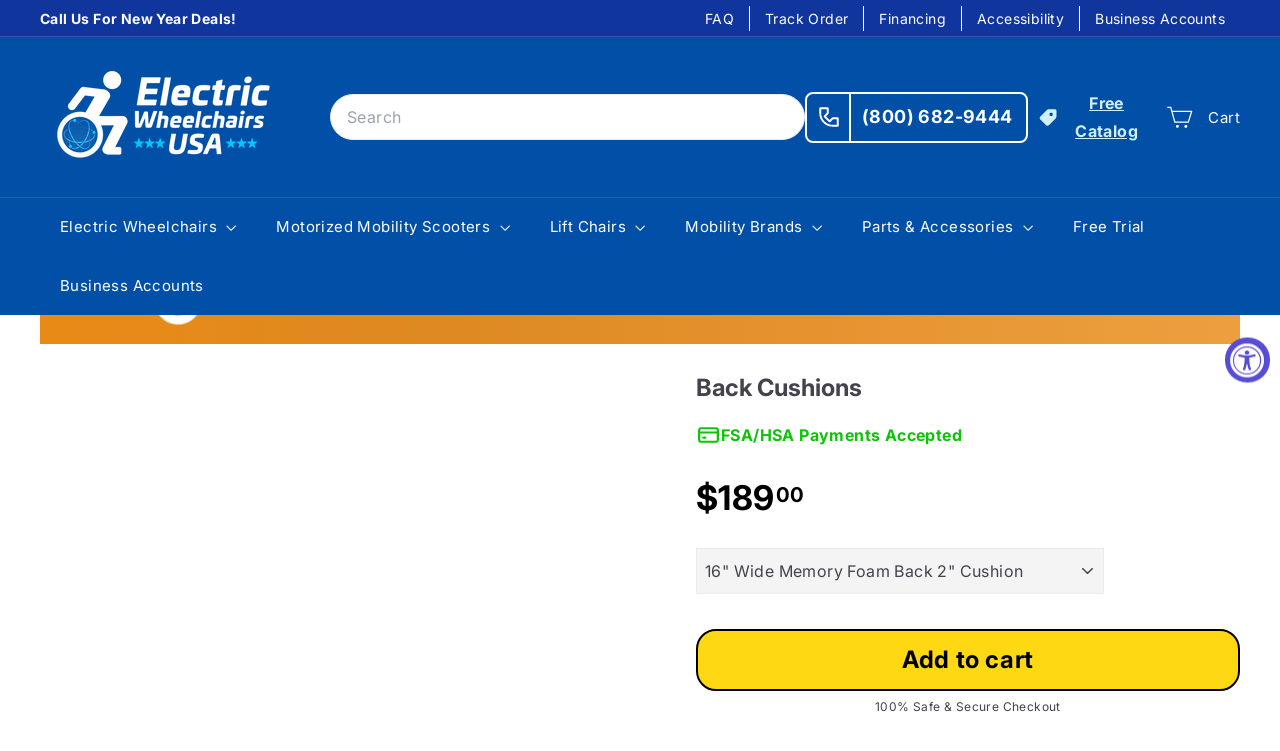

--- FILE ---
content_type: text/css
request_url: https://www.electricwheelchairsusa.com/cdn/shop/t/39/assets/overrides.css?v=95039382805551262511769057343
body_size: 7557
content:
.type-banner{flex:1 0 100%}.footer__title{font-weight:700;font-size:var(--type-base-size)}.ewusa-col-grid{display:grid;grid-template-columns:1fr 1fr;grid-column-gap:80px;row-gap:25px}.ewusa-col-grid-item-center{place-self:center}.ewusa-price{font-size:20px}.ewusa-margin-top{margin-top:20px}.ewusa-grid-margin-top{margin-top:80px}.ewusa-col-flex{display:flex;flex-direction:row;row-gap:35px;column-gap:25px}.ewusa-col-flex>*{flex:1}.ewusa-three-col-equal-grid{display:grid;grid-template-columns:1fr 1fr 1fr;grid-column-gap:35px;row-gap:25px}.ewusa-four-col-equal-grid{display:grid;grid-template-columns:1fr 1fr 1fr 1fr;grid-column-gap:35px;row-gap:25px}.ewusa-collection-product-description-margin{margin-top:20px;margin-bottom:30px}.ewusa-sub-heading{font-weight:600;font-size:26px;font-family:Droid Sans}.ewusa-main-heading{font-weight:500;font-size:32px;text-align:center;margin-top:0;padding:0;margin-bottom:30px}#ewusa-collection-link-color{background-color:#096ac0!important;color:#fff}#ewusa-collection-link-color:hover{background-color:#004784!important;color:#fff}#ewusa-collection-link{color:#096ac0!important}#ewusa-collection-link:hover{color:#004784!important}@media only screen and (max-device-width: 769px){.hide-on-mobile{display:none}.ewusa-col-grid{display:grid;grid-template-columns:auto;row-gap:40px}.ewusa-col-flex{flex-direction:column}.flex-order-1{order:1}.flex-order-2{order:2}.ewusa-three-col-equal-grid,.ewusa-four-col-equal-grid{display:grid;grid-template-columns:auto;row-gap:40px}}.ewusa-home-col-grid{display:grid;grid-template-columns:1fr 1fr;column-gap:30px;row-gap:30px}@media only screen and (max-device-width: 769px){.ewusa-home-col-grid{grid-template-columns:auto}}.ewusa-sc-lp-header{background:#004784;background:linear-gradient(90deg,#004784,#0b6fc4);color:#fff;padding:40px;text-align:center;margin-top:20px}.ewusa-sc-lp-header h1{font-weight:700;font-size:50px;margin-bottom:5px}.ewusa-sc-lp-header p{font-size:20px;margin-bottom:5px}@media only screen and (max-device-width: 769px){.ewusa-sc-lp-header{grid-template-columns:auto;justify-items:center;margin-top:20px;padding:10px}.ewusa-sc-lp-header h1{font-weight:700;font-size:30px;margin-bottom:10px}.ewusa-sc-lp-header p{font-size:16px;line-height:1.5}}.benefits-sc{margin-top:20px;text-align:center}.ewusa-product-cta-grid{display:grid;grid-template-columns:1fr 1fr;grid-column-gap:35px;row-gap:25px;margin-bottom:30px}.ewusa-center-self{place-self:center}.custom-color-btn{background-color:#fff!important;color:#096ac0!important}.blue-background{background-color:#096ac0;color:#fff;padding:30px;margin-top:15px}@media only screen and (max-width: 600px){.ewusa-product-cta-grid{grid-template-columns:auto;row-gap:10px;margin-top:30px}.blue-background{padding:20px}.ewusa-top-order{order:-1}}.two-half-grid{display:flex;flex-direction:row;align-items:center;padding:10px}.custom-review-wrapper{max-width:750px;margin:0 auto}.review-star-img-container{margin:0!important}.review-feature-grid{padding:20px;background-color:#f8f8f8}.review-feature-grid h2{margin:0!important;font-weight:700;color:#5a5efb}.review-feature-grid .review-description{font-size:16px;margin-top:10px;margin-bottom:15px}.review-feature-grid .review-product-name{background-color:#fff;color:#096ac0;text-align:center;width:50%;padding-top:5px;padding-bottom:5px;margin-top:20px!important}.review-img-container{text-align:center;padding:20px}@media only screen and (max-width: 600px){.two-half-grid{flex-direction:column}.custom-review-wrapper{max-width:100%;margin:auto}}.brand-logos-container{margin-top:30px;text-align:center}.ewusa-five-col-grid{display:grid;grid-template-columns:1fr 1fr 1fr 1fr 1fr;grid-column-gap:25px;row-gap:25px}@media only screen and (max-width: 600px){.ewusa-five-col-grid{grid-template-columns:1fr 1fr;grid-column-gap:15px}}.sale-announcement-banner{background-color:#59b1fc;color:#fff;text-align:center}.banner-padding{font-size:32px;letter-spacing:.2rem;font-weight:700;padding:15px}@media screen and (max-width: 767px){.banner-padding{font-size:18px;padding:10px;line-height:1.3}}.so-btn{display:inline-block;padding:10px 15px;font-size:14px;font-weight:600;color:#fff;margin-top:10px;width:100%}.so-btn:hover{color:#fff}.so-gold{background-color:#d7c100}.so-gold:hover{background-color:#b8a500}.so-blue{background-color:#096ac0}.so-red{cursor:pointer;background-color:#c7312c}.so-red:hover{background-color:#c72722}.so-blue:hover{background-color:#085aa3}.product-highlight-grid{display:grid;grid-template-columns:2fr 1fr 2fr;margin-bottom:20px;margin-top:20px;padding:15px;align-items:center;border:1px solid #EAE7E4}.grid-divider{display:flex;flex-direction:column;text-align:center;justify-items:center}.grid-divider div{margin:auto;justify-self:center;border-left:1px solid #000;height:50px}.grid-divider p{margin:5px 0!important;font-weight:600;color:#000}.product-price-big{margin-top:6px;font-size:34px!important;color:#000!important;font-weight:700!important}.compare-price-color{color:#e18c00!important}.feature-rich-product-template-highlight-grid{display:grid!important;grid-template-columns:1fr 1fr!important;gap:40px!important;padding:60px 40px!important;margin-top:45px!important;background-color:#f4f4f4!important;align-items:center!important}.feature-rich-product-template-highlight-grid h2,h3{font-size:18px!important;font-weight:700!important;margin-top:0!important}.feature-rich-product-template-highlight-grid div{background-color:#f4f4f4!important}.feature-rich-product-template-highlight-grid img{width:100%!important;height:auto!important}.feature-rich-product-template-grid{display:grid!important;grid-template-columns:1fr 1fr!important;gap:40px!important;margin-top:45px!important}.feature-rich-product-template-grid div{align-self:center!important}.feature-rich-product-template-grid h2,h3{font-size:18px!important;font-weight:700!important;margin-top:0!important}.feature-rich-product-template-grid img{width:100%!important;height:auto!important}.feature-rich-product-template-pdf a{display:block!important;text-align:center!important;margin-top:20px!important}.feature-rich-product-template-pdf{margin-top:45px!important}.feature-rich-product-template-pdf img{width:80px;height:80px}.feature-rich-product-template-grid-specs ul{padding:0!important;list-style-type:none!important;margin-left:0!important}.feature-rich-product-template-grid-specs li{display:flex!important;justify-content:space-between!important;border-top:1px solid #b0b0b0!important;color:#848581!important;line-height:1!important;font-size:16px!important;padding:8px 0!important;margin-top:0!important;margin-bottom:0!important}.feature-rich-product-template-grid-specs li:nth-child(odd){background-color:#e5e5e5!important}.feature-rich-product-template-whats-included{margin-top:45px!important;color:#fff!important;padding-top:30px!important;padding-bottom:30px!important}.feature-rich-product-template-whats-included h2,.feature-rich-product-template-whats-included h3{font-size:18px!important;font-weight:700!important;margin-top:0!important;color:#fff!important}.feature-rich-product-template-whats-included p{text-align:center!important;margin-top:10px!important;margin-bottom:20px!important}.feature-rich-product-template-whats-included h2,.feature-rich-product-template-whats-included h3{text-align:center!important;margin:0!important}.feature-rich-product-template-whats-included div:first-of-type{display:grid;grid-template-columns:auto auto;justify-content:center;gap:0px 60px}.feature-rich-product-template-whats-included div{background-color:transparent;color:#fff!important}.feature-rich-product-template-three-column-grid{display:grid!important;grid-template-columns:1fr 1fr 1fr!important;gap:0px 30px!important;margin-top:45px!important}.feature-rich-product-template-three-column-grid img{width:100%!important;height:auto!important;margin-bottom:0!important}.feature-rich-product-template-three-column-grid h2,h3{font-size:18px!important;font-weight:700!important;margin-top:15px!important;margin-bottom:15px!important}.feature-rich-product-template-three-column-grid p{margin:0!important}.spc-grid-flip{order:1!important}@media only screen and (max-device-width: 769px){.feature-rich-product-template-highlight-grid{grid-template-columns:auto!important;padding:35px 25px!important}.feature-rich-product-template-grid{grid-template-columns:auto!important}.feature-rich-product-template-whats-included div:first-of-type{display:grid;grid-template-columns:auto;justify-content:left;gap:0px}.feature-rich-product-template-three-column-grid{display:grid!important;grid-template-columns:auto!important;gap:40px!important}.spc-grid-flip{order:-1!important}}.starter-product-template-h1{text-align:center!important;padding:0!important;margin:0!important;font-weight:700!important;font-size:22px!important}.starter-product-template-grid{display:grid!important;grid-template-columns:1fr 1fr!important;gap:40px!important;margin-top:45px!important}.starter-product-template-grid div{align-self:center!important}.starter-product-template-grid h2,h3{font-size:18px!important;font-weight:700!important;margin-top:0!important}.starter-product-template-grid img{width:100%!important;height:auto!important}.starter-product-template-pdf a{display:block!important;text-align:center!important;margin-top:20px!important}.starter-product-template-pdf{margin-top:45px!important}.starter-product-template-pdf h2,h3{margin:0!important}.starter-product-template-pdf p{margin:20px 0!important}.starter-product-template-pdf img{width:80px;height:80px;margin:0!important}.starter-product-template-grid-specs ul{padding:0!important;list-style-type:none!important;margin-left:0!important}.starter-product-template-grid-specs li{display:flex!important;justify-content:space-between!important;border-top:1px solid #b0b0b0!important;color:#848581!important;line-height:1!important;font-size:16px!important;padding:8px 0!important;margin-top:0!important}.starter-product-template-grid-specs li:nth-child(odd){background-color:#e5e5e5!important}.starter-product-template-whats-included{margin-top:45px!important;color:#fff!important;padding-top:30px!important;padding-bottom:30px!important}.starter-product-template-whats-included p{text-align:center!important;margin-top:10px!important;margin-bottom:20px!important}.starter-product-template-whats-included h2,.starter-product-template-whats-included h3{text-align:center!important;margin:0!important;color:#fff!important}.starter-product-template-whats-included div:first-of-type{display:grid;grid-template-columns:auto auto;justify-content:center;gap:0px 60px}.starter-product-template-whats-included div{background-color:transparent;color:#fff!important}.starter-product-template-three-column-grid{display:grid!important;grid-template-columns:1fr 1fr 1fr!important;gap:0px 30px!important;margin-top:45px!important}.starter-product-template-three-column-grid img{width:100%!important;height:auto!important;margin-bottom:0!important}.starter-product-template-three-column-grid h2,h3{font-size:18px!important;font-weight:700!important;margin-top:15px!important;margin-bottom:15px!important}.starter-product-template-three-column-grid p{margin:0!important}@media only screen and (max-device-width: 769px){.starter-product-template-grid{grid-template-columns:auto!important}.starter-product-template-whats-included div:first-of-type{display:grid;grid-template-columns:auto;justify-content:left;gap:0px;padding:20px}.starter-product-template-three-column-grid{display:grid!important;grid-template-columns:auto!important;gap:40px!important}}article .rte li{list-style:inherit;margin:0 0 0 20px}.free-trial-text{font-size:17px;font-weight:500;color:#fff!important}.em-product-container{display:flex;border:4px solid #096BC1;box-shadow:#0000000d 0 6px 24px,#00000014 0 0 0 1px;position:relative}.em-product-label{position:absolute;top:-20px;left:-10px;background-color:#096bc1;color:#fff;padding:3px 8px;font-weight:700;font-size:14px;border-radius:5px}.em-product-image{flex:1;align-self:center;padding:20px}.em-product-image img{max-width:100%;height:auto}.em-product-details{flex:2;padding:10px}.em-product-details h2{margin-top:0;margin-bottom:5px!important}.em-product-details p{margin-top:0;margin-bottom:0}.em-iframe{position:relative!important}.em-iframe iframe{position:absolute!important;top:0!important;left:0!important;width:100%!important;height:100%!important}.em-cta{display:grid;grid-template-columns:1fr 1fr;gap:20px;justify-content:space-between;background-color:#004784;padding:10px 20px;margin-top:auto;margin-bottom:20px;align-items:center;border-radius:8px}.em-cta-offer-title{margin-bottom:3px;color:#fff}.em-cta-offer-description{margin-bottom:0;color:#fff}.em-cta-btn{background-color:#fff;color:#004784;font-weight:700;padding:5px 10px;text-align:center;border-radius:8px;text-decoration:none!important;width:100%!important;display:block!important}.em-cta-btn:visited{color:#004784}.em-cta-offer-title{font-size:18px;font-weight:700}.em-cta-btn-container{width:100%}.em-cta-offer-description{font-size:15px}.em-product-details{display:flex;flex-direction:column}.em-main-container{margin-top:30px;margin-bottom:20px}.em-product-details h2{font-size:20px;color:#096bc1;text-decoration:underline;font-weight:700;margin:0}.em-product-details-description{font-size:18px!important;margin-top:7px!important;margin-bottom:10px!important;font-style:italic!important;line-height:1.4}.em-table-container{border-collapse:collapse;border-spacing:0;width:100%;border:1px solid #ddd;border-radius:8px;table-layout:fixed;margin-bottom:20px}.em-table-container tr:nth-child(2n){background-color:#f2f2f2}.em-table-container th{text-align:left;padding:5px}.em-table-container td{text-align:left;padding:5px 10px}.em-pros-cons{display:grid;grid-template-columns:1fr 1fr;gap:20px;margin-bottom:25px;margin-top:25px!important}.em-pros-cons div{padding:20px;background-color:#f2f2f2;border-radius:10px}.em-pros-cons ul{margin-bottom:0;list-style:none}.em-pros-cons li{margin-bottom:15px!important}.em-pros-cons li:last-child{margin-bottom:0!important}.em-pros-cons p{font-weight:700;margin-bottom:15px!important}.em-pros-cons img{height:25px;width:25px;margin-right:5px}.em-media-grid{margin-top:20px;margin-bottom:20px}.em-image-grid{display:grid;grid-template-columns:1fr 1fr;gap:20px;margin-top:20px}.ending-cta{text-align:center}.container-product-review-container{width:850px;margin:auto}@media (max-width: 798px){.em-product-container{flex-direction:column}.container-product-review-container{width:100%;margin:auto}.em-cta{display:flex;gap:10px;justify-content:start;flex-direction:column;align-items:start}.em-cta-btn-container{width:100%}.em-cta-btn{display:block;width:100%;text-align:center}.em-pros-cons{grid-template-columns:auto}}.em-main-product-heading{color:#086bc2!important;text-decoration:underline!important;font-weight:700}.em-product-details-sub-heading{background-color:#004784;color:#fff;display:inline-block;padding:5px 10px;border-radius:6px}.author-box-grid{background-color:#edf2f7;padding:20px;display:flex;gap:20px;margin-top:30px}.author-img{border-radius:50%;width:350px}.author-box-grid p:last-child{margin-bottom:0!important}.author-text{font-size:14px;margin-bottom:5px}.author-name{font-size:20px;margin-bottom:10px}@media (max-width: 798px){.author-box-grid{flex-direction:column}.author-img{width:150px}}.hp-main-flex{display:flex;justify-content:space-between;border:1px solid #E3E3E3;gap:70px;padding:20px;margin-bottom:20px}.hp-product-heading{font-size:24px;font-weight:700;margin-bottom:10px}.hp-flex{display:flex;gap:10px;flex:1}.hp-flex{font-size:14px}.hp-flex div:first-child{flex:0 0 200px}.hp-flex p{line-height:1.6}.hp-cta-price{font-size:24px!important;margin-top:10px;font-weight:medium;color:#e18c00}.hp-cta-container p{font-size:14px}.hp-gifts p{margin-bottom:5px}.hp-cta-container{flex:0 0 150px}.hp-cta-container a{display:inline-block;background-color:#e18c00;color:#fff!important;padding:10px 25px;cursor:pointer;text-decoration:none}.hp-cta-container a:hover{background-color:#f19d17;color:#fff}.hp-flex-list{padding-left:30px}.hp-flex-list li{list-style-type:disc}@media (max-width: 798px){.hp-main-flex{flex-direction:column;gap:20px}.hp-flex{flex-direction:column}.hp-cta-container a{width:100%;text-align:center}.hp-cta-price{text-align:center}.hp-gifts{display:inline-block}.hp-gifts-container{display:flex;justify-content:center}.hp-flex div:first-child{flex:auto}}.add-to-cart-padding{padding-left:30px!important}@media (max-width: 798px){.add-to-cart-padding{padding-left:0!important}.announcement-bar-flex img{display:none}}.big-add-to-cart-button{min-height:70px;font-size:28px!important;text-transform:uppercase;border:3px solid black}.folding-travel-scooters-container{display:flex;gap:20px;overflow-x:auto}.folding-travel-scooters-container div{text-align:center}.announcement-bar-flex{display:flex;gap:20px;align-items:center;justify-content:center;width:100%;margin-top:20px;margin-bottom:20px}.announcement-bar-flex img{border-radius:50%;animation:rotate 6s linear infinite}.announcement-bar-flex p{margin:0}.blinking-background{animation:blink 2s infinite}@keyframes rotate{0%{transform:rotate(0)}to{transform:rotate(360deg)}}@keyframes blink{0%{background:linear-gradient(90deg,#e98a16,#de8922 34%,#ed9f3f)}to{background:linear-gradient(90deg,#b71d18,#c6312c 34%,#e7423d)}}.advance-product-flex{display:flex;gap:20px;margin-top:20px}.advance-product-flex>div{flex-basis:50%}.advance-product-flex-form-container{padding:20px;color:#000}.advance-product-title{font-size:24px;line-height:1.2}.advance-product-tabs{display:flex;font-size:16px;border-bottom:1px solid #e2e2e2}.advance-product-tab{flex-basis:50%;padding:5px 20px;cursor:pointer;text-align:center}.advance-product-tab:hover,.advance-product-tab.active{border-bottom:3px solid #333}.advance-product-tab-content{display:none;padding:15px 15px 0;font-size:16px}.advance-product-tab-content ul>*+*{margin-top:15px}.advance-product-tab-content li{list-style-type:disc!important}.advance-product-tab-content.active{display:block}.free-shipping{color:#fff;background-color:#e98a16;padding:5px 10px;width:fit-content;font-size:14px;border-radius:4px}.free-gift-container{background-color:#f7f3e3;padding:10px 20px;display:flex;gap:20px;font-size:16px;align-items:center;margin-bottom:20px;justify-content:center}.add-to-cart-container{border:1px solid #e2e2e2;padding:20px;margin-top:20px}klarna-placement::part(osm-container){min-height:fit-content!important;padding:0!important;text-align:left!important}.advance-add-to-cart .single-option-selector{min-width:100%!important;background-color:#f4f4f4;font-size:16px}.advance-add-to-cart .selector-wrapper>label{font-size:16px}.full-width-add-to-cart{width:100%;background-color:#ffd814;color:#000;padding:12px 10px;font-weight:700;margin-top:15px;font-size:24px;border-radius:20px;border:2px solid black}.full-width-add-to-cart:hover{background-color:#ffe357}.support-banner-container{display:flex;gap:20px;align-items:center;padding:15px;background-color:#f7f3e3;margin-top:20px}.support-banner-title{font-weight:700}.support-picture{width:100px;border-radius:50%}.support-banner-text p{margin-bottom:0;font-size:16px}.support-banner-text>*+*{margin-top:10px;line-height:1.4}.chat-or-call{display:flex;gap:5px;margin-top:5px;border:2px solid #000}.chat-or-call>div{flex-basis:100%;padding:8px;font-size:16px;display:flex;gap:10px;cursor:pointer;justify-content:center;align-items:center;background-color:#fff0b5}.product-advance-badges-container{display:grid;grid-template-columns:1fr 1fr 1fr 1fr 1fr;gap:10px 15px;text-align:center;font-size:14px}.badge-container img{width:50px}.badge-container{display:flex;justify-content:center;margin-bottom:5px}.product-advance-badges-container p{margin:0}.safe-checkout{margin-top:5px;text-align:center;margin-bottom:0;font-size:12px}.product-advance-badges-container{margin-top:20px;margin-bottom:20px}@media (max-width: 798px){.announcement-bar-flex{margin-top:0}.advance-product-flex{flex-direction:column}.product-advance-badges-container{grid-template-columns:1fr 1fr 1fr}.advance-product-flex-form-container{padding:0}.full-width-add-to-cart{width:100%!important;background-color:#ffd814!important;color:#000!important;padding:12px 10px!important;font-weight:medium!important;margin-top:15px!important;font-size:16px!important;border-radius:20px!important;height:auto!important}.change-div{flex-direction:column!important}.support-banner{margin-top:0;display:none}.support-banner-mobile{margin-top:25px;display:block!important}}.support-banner-mobile{display:none}.support-banner{margin-top:20px}.advance-add-to-cart select{margin-bottom:15px}.tolstoy-stories-title{display:none!important}.convert-cat-table-container{display:block!important;overflow-x:auto!important;width:100%!important;scrollbar-width:thin!important}.convert-cat-table{display:table!important;border:none!important;border-spacing:0px!important;border-collapse:collapse!important;table-layout:fixed!important;width:100%!important;white-space:normal!important}.convert-cat-table tbody{display:table-row-group!important;vertical-align:top!important;unicode-bidi:isolate!important;border-color:inherit!important}.convert-cat-table tr{display:table-row!important;vertical-align:inherit!important;unicode-bidi:isolate!important;border-color:inherit!important}.convert-cat-table td{display:table-cell!important;border:1px solid #e2e2e2;padding:20px 10px!important;width:200px!important;font-size:14px!important}.convert-cat-table th{display:table-cell!important;padding:20px 10px!important;border:1px solid #e2e2e2;width:200px!important;font-size:14px!important;font-weight:400!important}.convert-cat-table-alternate-rows tr:nth-child(2n){background-color:#f2f2f2}.convert-cat-table-alternate-rows tr:nth-child(odd){background-color:#fff}.convert-cat-table-img{max-width:100%;margin:auto}.convert-cat-table-product-header{display:flex;justify-content:center;text-align:center;flex-direction:column;gap:10px}.convert-cat-button{display:block;color:#fff!important;width:fit-content;margin:auto;border-radius:8px;padding:5px 15px;text-decoration:none!important}.ewusa-collection-faq-container details{margin-bottom:1rem;border:1px solid #e0e0e0;border-radius:8px;padding:.5rem;background-color:#fff;transition:all .3s ease}.ewusa-collection-faq-container summary{padding:1rem 2.5rem 1rem 1rem;cursor:pointer;font-weight:600;font-size:1.1rem;color:#333;list-style:none;position:relative}.ewusa-collection-faq-container summary:after{content:"+";position:absolute;right:1rem;top:50%;transform:translateY(-50%);font-size:1.5rem;color:#0467bd;transition:transform .3s ease}.ewusa-collection-faq-container details[open] summary:after{content:"\2212"}.ewusa-collection-faq-container summary::-webkit-details-marker{display:none}.ewusa-collection-faq-container details>div,.ewusa-collection-faq-container details>p{padding:1rem;color:#666;line-height:1.6;border-top:1px solid #eee;margin-top:.5rem}.ewusa-collection-faq-container details:hover{border-color:#0467bd}.ewusa-collection-faq-container summary:hover{color:#0467bd}.ewusa-collection-faq-answer{padding:1rem}.advance-product-review{font-style:italic;font-weight:700;line-height:1.6}.advance-sticky-add-to-cart{background-color:#fff;z-index:9999;position:fixed;bottom:0;left:0;padding:20px 30px;width:100%;display:none;justify-content:space-between;align-items:center;box-shadow:#00000040 0 14px 28px,#00000038 0 10px 10px}.advance-sticky-add-to-cart>div{display:flex;align-items:center;gap:15px}.advance-sticky-add-to-cart p{margin:0!important}.advance-sticky-add-to-cart-button{background-color:#ffd814;color:#000;padding:8px 25px;font-weight:700;font-size:16px;border-radius:20px;border:2px solid black}.advance-sticky-add-to-cart-button:hover{background-color:#ffe357}@media (max-width: 798px){.advance-sticky-add-to-cart{gap:20px;align-items:center;padding:15px}.advance-sticky-add-to-cart-button,.advance-sticky-add-to-cart-button-container{width:100%}.advance-sticky-add-to-cart-button-container #AddToCart{margin-top:0!important}.advance-sticky-product-info{align-items:center}}.advance-product-info-container p{font-size:16px;margin:0}.advance-product-info-container>*+*{margin-top:5px!important}.product-advance-youtube-scroll-container{display:flex;overflow-x:auto;gap:16px;padding:16px;scroll-snap-type:x mandatory;-webkit-overflow-scrolling:touch;scrollbar-width:thin;scrollbar-color:#888 #f1f1f1}.product-advance-youtube-video-item{flex:0 0 auto;width:400px;scroll-snap-align:center}.product-advance-youtube-video-item iframe{width:100%;height:225px;border-radius:8px;object-fit:cover}.product-advance-youtube-scroll-container::-webkit-scrollbar{display:none}.videos-swipe-right{display:none}@media (max-width: 768px){.product-advance-youtube-video-item{width:100%}.product-advance-youtube-video-item iframe{height:200px}.videos-swipe-right{display:block;text-align:center;font-style:italic;margin-top:10px}}@media (max-width: 480px){.product-advance-youtube-video-item{width:100%}.product-advance-youtube-video-item iframe{height:200px}.videos-swipe-right{display:block;text-align:center;font-style:italic;margin-top:10px}}.product-advance-youtube-video-container{margin-bottom:50px;margin-top:15px}.product-advance-youtube-video-container h2{font-weight:700;font-size:24px!important;margin-top:5px!important;margin-bottom:5px!important}.shopify-cleanslate .p28_J2fRvZNDqyZkZ2H9{justify-content:flex-end!important}.additional_checkout_buttons{display:flex;justify-content:end;margin-top:-15px}.fbt{display:none}.advance-product-slider .bxslider li{width:548.83px}.advance-sticky-tap-to-call{display:none}.advance-sticky-tel{color:#fff;text-decoration:none}.advance-sticky-tap-to-call>img{width:20px}@media (max-width: 768px){.advance-sticky-tap-to-call{display:flex;gap:20px;text-align:center;background-color:#ba221d;z-index:9999;position:fixed;bottom:0;left:0;padding:20px 30px;width:100%;justify-content:center;align-items:center;box-shadow:#00000040 0 14px 28px,#00000038 0 10px 10px}.advance-sticky-add-to-cart{display:none!important}.additional_checkout_buttons{justify-content:start}.advance-product-info-container{display:none}.advance-product-slider .bxslider li{width:343.83px}.fbt{display:block}}.advance-ships-with-in{display:flex;gap:10px;align-items:center;color:#b81e19;margin-bottom:15px;font-weight:700}.advance-ships-with-in img{width:30px}.recent-history-container{display:flex;gap:60px;border:1px solid #d9d9d9;padding:20px}.recent-history-title{text-align:center;font-weight:700;text-decoration:underline;margin-top:5px}@media (max-width: 768px){.recent-history-container{flex-direction:column;gap:20px}.recent-history-container .pointer{display:none}}.recent-history-products{display:none}.ewusa-expert-panel-container{display:grid;grid-template-columns:repeat(auto-fit,minmax(300px,1fr));gap:20px;padding:20px}.ewusa-expert-panel-card{background-color:#f9f9f9;border:1px solid #ddd;border-radius:8px;overflow:hidden;box-shadow:0 4px 6px #0000001a;transition:transform .2s ease,box-shadow .2s ease}.ewusa-expert-panel-card:hover{transform:translateY(-5px);box-shadow:0 6px 10px #00000026}.ewusa-expert-panel-card img{width:100%;height:auto;display:block}.ewusa-expert-panel-card-content{padding:15px}.ewusa-expert-panel-card h2{margin:0 0 10px;font-size:1.5rem;color:#333}.ewusa-expert-panel-card p{font-size:1rem;color:#555;margin-bottom:15px}.ewusa-expert-panel-card a{display:inline-block;font-size:1rem;color:#007bff;text-decoration:none;font-weight:700}.ewusa-expert-panel-card a:hover{text-decoration:underline}.payments-accepted{display:flex;gap:10px;align-items:center;color:#0fc309;line-height:1;font-weight:700}.payments-accepted img{width:25px}.payments-desktop-only{display:flex}.payments-mobile-only{display:none}@media (max-width: 768px){.payments-mobile-only{display:flex;margin-top:10px;margin-bottom:10px}.payments-desktop-only{display:none}}.hc-badge-advance{display:flex;gap:20px;background:linear-gradient(90deg,#b71d18,#c6312c 34%,#e7423d);justify-content:center;padding:10px 20px;font-size:16px;align-items:center}.hc-badge-advance p{margin:0!important;color:#fff}.free-trial-div{display:flex;gap:10px;align-items:center}.hc-badge-advance a{display:block;background-color:#fff;padding:4px 12px;color:#000;border-radius:8px;text-decoration:none;font-size:14px}.hc-badge-advance a:hover{color:#000;font-weight:700}.gobike-free-gifts{display:grid;grid-template-columns:1fr 1fr 1fr 1fr 1fr;gap:10px;border-bottom:1px solid #e6e6e6;border-right:1px solid #e6e6e6;border-left:1px solid #e6e6e6;padding:15px}@media (max-width: 768px){.gobike-free-gifts div{display:flex;flex-direction:column;align-items:center}.gobike-free-gifts img{width:50px}}.gobike-free-gifts p{font-size:14px;text-align:center;margin-bottom:0!important;margin-top:10px}.gobike-free-gifts-container{margin-top:20px}.gobike-text-container{background-color:#e18c00;color:#fff;font-weight:700;padding-top:10px;padding-bottom:10px;text-align:center;border-radius:10px 10px 0 0}.gobike-text-container{display:flex;gap:10px;justify-content:center;align-items:center}.compare-products-banner{position:fixed;bottom:0;left:0;width:100%;background:#f8f8f8;padding:12px 16px;border-top:1px solid #ccc;z-index:999;text-align:center}.compare-banner-close{cursor:pointer}.compare-cta-link{text-decoration:underline;color:#c7312c}.ewusa-table-container{display:block!important;overflow-x:auto!important;border-collapse:collapse;width:100%!important;margin:0;box-shadow:none!important;scrollbar-width:thin!important}.ewusa-table-container table{display:table!important;border:none!important;border-spacing:0px!important;border-collapse:collapse!important;table-layout:fixed!important;width:100%!important;white-space:normal!important}.ewusa-table-container tbody{display:table-row-group!important;vertical-align:top!important;unicode-bidi:isolate!important;border:none!important}.ewusa-table-container tr{display:table-row!important;vertical-align:inherit!important;unicode-bidi:isolate!important;border-left:none!important;border-right:none!important;border-bottom:none!important}.ewusa-table-container td{display:table-cell!important;border:none!important}.ewusa-table-container th,.ewusa-table-container td{padding:10px;text-align:left;width:300px}.ewusa-table-container tbody tr:not(:first-child) td:first-child{font-weight:700}.ewusa-table-container tbody tr:not(:first-child){border-top:1px solid #e2e2e2}.ewusa-align-bottom{vertical-align:bottom!important}.ewusa-align-middle{vertical-align:middle!important}@media (max-width: 768px){.ewusa-table-container td{width:160px!important}.ewusa-align-middle{vertical-align:top!important}}.ewusa-striped-table tr:nth-child(2n){background-color:#f7f7f7}.ewusa-table-product-container{padding:20px}.ewusa-table-product-container>div{display:flex;justify-content:space-between;margin-top:10px;align-items:center}.ewusa-table-product-container>div>a{display:block;background-color:#c7312c;color:#fff;border-radius:8px;padding:10px;width:100%;text-align:center;margin-right:20px;text-decoration:none}.ewusa-table-product-container>div>span{cursor:pointer}.ewusa-table-product-container>p{margin-top:20px;font-weight:700}.text-shake{animation:shake .5s ease-in-out}@keyframes shake{0%,to{transform:translate(0)}10%,30%,50%,70%,90%{transform:translate(-5px)}20%,40%,60%,80%{transform:translate(5px)}}.coupon-container{max-width:600px;margin:40px auto auto;width:100%}.coupon-container p{line-height:1.6}.coupon-container h1{line-height:1.2;font-weight:700}.coupon-container h2{line-height:1.2;font-weight:700;margin-bottom:20px}.coupon-container a{font-size:26px;line-height:1.3;text-align:center;display:block}.coupon-testimonial{padding:20px;background-color:#f8f8f8;border-radius:10px}@media (max-width: 768px){.coupon-container{max-width:100%}}.ewusa-compare-table td{width:300px}.ewusa-compare-product-card{text-align:center;border:1px solid #e0e0e0;padding:20px}.ewusa-compare-product-card>a{display:inline-block;padding:10px 20px;background-color:#0670cc;color:#fff;text-decoration:none;width:100%;margin-top:15px;cursor:pointer}.ewusa-compare-product-card>a:hover{background-color:#064984}.ewusa-compare-product-card>.product-title{font-size:18px;font-weight:600;margin-top:10px}.ewusa-compare-product-card>.product-price{font-size:16px;color:#666;margin-top:10px}.ewusa-compare-product-card>.product-price>.compare-at{text-decoration:line-through;color:#999}.ewusa-compare-product-card>.product-price>.price{color:#0670cc;font-weight:700;font-size:18px}.ewusa-compare-product-highlight{background-color:#f0f0f0;padding:20px 30px;text-align:center;margin-top:20px;font-size:22px;color:#666}.ewusa-compare-best-for{margin-top:25px}.ewusa-compare-section-title{font-weight:700;font-size:18px;border-bottom:2px solid black;padding-bottom:5px}.ewusa-compare-best-for-content{margin-top:15px;display:flex;flex-wrap:wrap;gap:15px}.ewusa-compare-best-for-content>div{background-color:#f0f0f0;padding:5px 10px;border-radius:5px}.ewusa-compare-best-for-content>div:first-child{background-color:#e8eeff;color:#2453cb}.ewusa-compare-features{margin-top:40px}.ewusa-compare-features-content{margin-top:15px;background-color:#f0f0f0;padding-left:15px;padding-right:15px}.ewusa-compare-feature .ewusa-compare-feature-title{font-weight:700;margin-bottom:5px}.ewusa-compare-features-content>.ewusa-compare-feature+.ewusa-compare-feature{border-top:1px solid #e0e0e0}.ewusa-compare-feature{padding-top:15px;padding-bottom:15px}.ewusa-compare-table-container{display:block!important;overflow-x:auto!important;border-collapse:collapse;width:100%!important;margin:0;box-shadow:none!important;scrollbar-width:thin!important}.ewusa-compare-table-container table{display:table!important;border:none!important;border-spacing:20px!important;border-collapse:separate!important;table-layout:fixed!important;width:100%!important;white-space:normal!important}.ewusa-compare-table-container tbody{display:table-row-group!important;vertical-align:top!important;unicode-bidi:isolate!important;border:none!important}.ewusa-compare-table-container tr{display:table-row!important;vertical-align:inherit!important;unicode-bidi:isolate!important;border-left:none!important;border-right:none!important;border-bottom:none!important}.ewusa-compare-table-container td{display:table-cell!important;border:none!important}.ewusa-compare-table-container th,.ewusa-compare-table-container td{width:300px!important}.collection-width{margin-right:auto;margin-left:auto}@media (max-width: 768px){.collection-width{padding:20px}.dropdown-variant{min-width:100%!important}}.collection-btn-container{margin-top:20px}.collection-btn-container>div+div{margin-top:10px}.co-btn{width:100%}.view-product-btn{background-color:#024fa7!important;color:#fff!important}.hero__sidebyside-content{background-color:#d1f0f6}.hero__sidebyside-content .hero__link a{background-color:#024fa7;color:#fff}.compare-at-price-advance{display:flex;align-items:center}.dropdown-variant{min-width:75%;background-color:#f4f4f4;font-size:16px;outline:none}.youtube-container{width:560px;max-width:100%;margin:0 auto}.youtube-player{position:relative;padding-bottom:56.23%;height:0;overflow:hidden;max-width:100%;background:#000;margin:5px}.youtube-player iframe{position:absolute;top:0;left:0;width:100%;height:100%;z-index:100;background:transparent}.youtube-player img{bottom:0;display:block;left:0;margin:auto;max-width:100%;width:100%;position:absolute;right:0;top:0;border:none;height:auto;cursor:pointer;-webkit-transition:.4s all;-moz-transition:.4s all;transition:.4s all}.youtube-player img:hover{-webkit-filter:brightness(75%)}.youtube-player .play{height:70px;width:70px;left:50%;top:50%;margin-left:-36px;margin-top:-36px;position:absolute;background:url(/cdn/shop/files/icons8-play-100_70x.png?v=1678758497) no-repeat;cursor:pointer}.zw-paragraph{white-space:normal;word-wrap:break-word;overflow-wrap:break-word}.recently-viewed-grid{display:grid!important;grid-template-columns:1fr 1fr 1fr 1fr;gap:60px}.recent-history-container .banner{flex-basis:40%}@media (max-width: 768px){.recently-viewed-grid{grid-template-columns:1fr;gap:40px}.recent-history-container .banner{flex-basis:100%}.yrv-product{padding:20px}}.product-block .rte li,.blog-layout .rte li{list-style:disc}.table-wrapper th,.table-wrapper td{border:1px solid black}.table-wrapper th{font-weight:400!important}.table-wrapper tr:nth-child(2n){background-color:#f9f9f9}.table-wrapper tr:nth-child(odd){background-color:#fff}.table-wrapper td:first-child,.table-wrapper th:first-child{font-weight:700}.blog-layout{margin-top:65px}@media (max-width: 768px){.blog-layout,.collection-description{margin-top:20px}}.bbb{position:absolute;z-index:9999;top:20px;right:20px}.bbb-container{position:relative}.bold_option_product_title{display:none}.collection-description{margin-top:40px}.play,.bold_options{display:block!important}.bold_option_element{margin-left:0!important}.bold_option_value_title{font-weight:400}.pswp__bg,.pswp__item{display:block!important}.bold_option_element select{font-weight:400!important}.black-friday-section{position:relative;min-height:500px;display:flex;align-items:center;justify-content:center;padding:60px 20px;background-color:#666;background-image:url(https://www.electricwheelchairsusa.com/cdn/shop/files/pickahobbyimage.webp?v=1760397588&width=1200);background-size:cover;background-position:center center;background-repeat:no-repeat}.black-friday-section:before{content:"";position:absolute;top:0;left:0;right:0;bottom:0;background-color:#00000080;z-index:1}.content-wrapper{position:relative;z-index:2;text-align:center;max-width:900px;margin:0 auto}.main-heading{font-size:48px;font-weight:700;color:#fff;margin-bottom:20px;line-height:1.2}.subheading{font-size:20px;color:#fff;margin-bottom:40px;line-height:1.5}.countdown-timer{display:flex;justify-content:center;gap:20px;margin-bottom:40px;flex-wrap:wrap}.time-unit{display:flex;flex-direction:column;align-items:center;min-width:100px}.time-value{font-size:56px;font-weight:700;color:#fff;line-height:1;margin-bottom:8px}.time-label{font-size:14px;font-weight:600;color:#fff;text-transform:uppercase;letter-spacing:1px}.cta-button{display:inline-block;background-color:#fdb813;color:#000;font-size:20px;font-weight:700;padding:18px 50px;border-radius:50px;text-decoration:none!important;transition:all .3s ease;border:none;cursor:pointer}.cta-button:hover{background-color:#e5a612;transform:translateY(-2px);box-shadow:0 8px 20px #fdb81366}@media (max-width: 768px){.black-friday-section{min-height:400px;padding:40px 15px}.main-heading{font-size:32px;margin-bottom:15px}.subheading{font-size:16px;margin-bottom:30px}.countdown-timer{gap:15px;margin-bottom:30px}.time-unit{min-width:70px}.time-value{font-size:40px}.time-label{font-size:12px}.cta-button{font-size:18px;padding:15px 40px}}@media (max-width: 480px){.main-heading{font-size:26px}.subheading{font-size:14px}.time-unit{min-width:60px}.time-value{font-size:32px}.time-label{font-size:11px}.cta-button{font-size:16px;padding:12px 35px}}.outank-recommended-products{margin:40px 0;padding:30px 0}.outank-recommended-title{text-align:center;font-size:28px;margin-bottom:30px;font-weight:700}.outank-products-grid{display:grid;grid-template-columns:repeat(3,1fr);gap:20px;max-width:1200px;margin:0 auto}.outank-product-card{text-align:center;padding:20px;border:1px solid #e0e0e0;border-radius:8px;background:#fff}.outank-product-image{width:100%;height:auto;max-height:250px;object-fit:cover;border-radius:6px;margin-bottom:15px}.outank-product-title{font-size:18px;font-weight:600;margin:10px 0;color:#333}.outank-product-price{font-size:20px;font-weight:700;color:#000;margin:10px 0 15px}.outank-view-more-btn{display:inline-block;background-color:#fac102;color:#000;padding:12px 30px;text-decoration:none!important;border-radius:4px;font-weight:600;transition:opacity .3s}.outank-view-more-btn:hover{opacity:.85}@media (max-width: 768px){.outank-products-grid{grid-template-columns:1fr;gap:15px}}@media (min-width: 769px) and (max-width: 1024px){.outank-products-grid{grid-template-columns:repeat(2,1fr)}}mobile-nav{height:auto!important;overflow-y:auto!important}.author-box{margin:2rem 0;padding:1.5rem;border:1px solid #e5e5e5;border-radius:8px;background:#f9f9f9}.author-box__inner{display:flex;gap:1.25rem;align-items:center}.author-box__image img{width:100px;border-radius:50%;object-fit:cover}.author-box__name{margin:0 0 .5rem;font-size:1.1rem}.author-box__bio{margin:0 0 .75rem;color:#666;font-size:.95rem}.author-box__social{display:flex;gap:.75rem}.author-box__social a{color:#333}.author-box__social svg{width:20px;height:20px}@media (max-width: 768px){.author-box__inner{flex-direction:column;align-items:start}[data-view=large] .three-grid-item{flex:0 0 100%!important}}.information-center{--ic-color-1: #3b82f6;--ic-color-2: #10b981;--ic-color-3: #f59e0b;--ic-color-4: #ef4444;--ic-color-5: #8b5cf6;--ic-color-6: #ec4899;font-family:system-ui,-apple-system,sans-serif;color:#1a1a2e}.info-center__container{max-width:1200px;margin:0 auto;padding:0 1.5rem}.info-center__hero{padding:2rem 0 1rem;text-align:center}.info-center__title{font-size:1.75rem;font-weight:600;margin:0 0 .5rem}.info-center__subtitle{font-size:1rem;color:#64748b;margin:0}.info-center__section{padding:2rem 0;border-bottom:1px solid #e2e8f0}.info-center__section:last-child{border-bottom:none}.section__title{font-size:1.25rem;font-weight:600;margin:0 0 .5rem;padding-left:1rem;border-left:4px solid}.section__title--color-1{border-color:var(--ic-color-1)}.section__title--color-2{border-color:var(--ic-color-2)}.section__title--color-3{border-color:var(--ic-color-3)}.section__title--color-4{border-color:var(--ic-color-4)}.section__title--color-5{border-color:var(--ic-color-5)}.section__title--color-6{border-color:var(--ic-color-6)}.section__desc{color:#64748b;margin:0 0 1.5rem}.articles-grid{display:grid;grid-template-columns:repeat(auto-fill,minmax(280px,1fr));gap:1.25rem}.article-card{display:flex;flex-direction:column;background:#fff;border:1px solid #e2e8f0;border-radius:12px;overflow:hidden;text-decoration:none;color:inherit;transition:.2s ease}.article-card:hover{transform:translateY(-3px);box-shadow:0 10px 20px -5px #0000001a}.article-card__image{aspect-ratio:16/9;overflow:hidden;background:#f1f5f9}.article-card__image img{width:100%;height:100%;object-fit:cover}.article-card__content{padding:1.25rem;flex:1;display:flex;flex-direction:column}.article-card__date{font-size:.75rem;color:#64748b;margin-bottom:.5rem}.article-card__title{font-size:1rem;font-weight:600;margin:0 0 .5rem;line-height:1.4}.article-card__excerpt{font-size:.875rem;color:#64748b;margin:0 0 1rem;flex:1}.article-card__link{font-size:.875rem;font-weight:600;color:#3b82f6}.no-articles,.info-center__empty{color:#64748b;padding:2rem;text-align:center}.learning-center{padding:60px 0 80px;margin-top:80px;margin-bottom:40px}.learning-center__header{text-align:center;margin-bottom:50px;max-width:600px;margin-left:auto;margin-right:auto}.learning-center__title{font-size:2.25rem;margin-bottom:12px;font-weight:600;letter-spacing:-.02em}.learning-center__description{font-size:1.1rem;color:#0009;line-height:1.5;margin:0}.learning-center__grid{display:grid;gap:40px 30px}.learning-center__grid--2{grid-template-columns:repeat(2,1fr)}.learning-center__grid--3{grid-template-columns:repeat(3,1fr)}.learning-center__grid--4{grid-template-columns:repeat(4,1fr)}.learning-center__category{background:#fafafa;border-radius:12px;padding:24px;transition:box-shadow .2s ease}.learning-center__category:hover{box-shadow:0 4px 20px #0000000f}.learning-center__category-title{font-size:1rem;font-weight:600;margin:0 0 16px;padding-bottom:12px;border-bottom:1px solid rgba(0,0,0,.08);display:flex;align-items:center;gap:10px;color:#111}.learning-center__icon{display:flex;align-items:center;justify-content:center;width:32px;height:32px;background:#fff;border-radius:8px;color:#666;flex-shrink:0;box-shadow:0 1px 3px #00000014}.learning-center__icon svg{width:16px;height:16px}.learning-center__links{list-style:none;padding:0;margin:0;display:flex;flex-direction:column;gap:2px}.learning-center__link-item{margin:0;text-transform:capitalize}.learning-center__link{display:block;padding:8px 12px;color:#024fa7;text-decoration:underline;font-size:.9rem;border-radius:6px;transition:all .15s ease;line-height:1.4}.learning-center__link:hover{background:#fff;color:#000;padding-left:16px}@media screen and (max-width: 990px){.learning-center__grid--4{grid-template-columns:repeat(3,1fr)}}@media screen and (max-width: 749px){.learning-center{padding:40px 0 60px;margin-top:10px}.learning-center__header{margin-bottom:32px}.learning-center__title{font-size:1.75rem}.learning-center__grid--2,.learning-center__grid--3,.learning-center__grid--4{grid-template-columns:repeat(2,1fr);gap:20px}.learning-center__category{padding:20px}}@media screen and (max-width: 480px){.learning-center__grid--2,.learning-center__grid--3,.learning-center__grid--4{grid-template-columns:1fr}}.learning-section{background-color:#2e74ac;color:#fff;padding:60px 20px;text-align:center;border-radius:8px;width:fit-content;margin:auto;font-family:sans-serif}.learning-content{max-width:800px;margin:0 auto}.learning-section h2{font-size:2.5rem;margin-bottom:20px;margin-top:0}.learning-section p{font-size:1.1rem;line-height:1.6;margin-bottom:30px}.view-now-btn{display:inline-block;background-color:#fff;color:#024fa7;padding:12px 30px;text-decoration:none!important;font-weight:700;border-radius:5px;transition:background-color .3s ease,color .3s ease}.view-now-btn:hover{background-color:#e6e6e6;color:#013a7a}@media (max-width: 600px){.learning-section h2{font-size:1.8rem}.learning-section p{font-size:1rem}}[data-view=large] .three-grid-item{flex:0 0 33%!important}.pbc-list ul{margin:15px 0 10px;list-style:disc;padding-left:20px}@media (max-width: 768px){[data-view=large] .three-grid-item{flex:0 0 100%!important}}
/*# sourceMappingURL=/cdn/shop/t/39/assets/overrides.css.map?v=95039382805551262511769057343 */


--- FILE ---
content_type: text/css
request_url: https://cdn.shopify.com/extensions/876741e0-e76b-4d4f-8466-9c0bc6b7a3f7/tableai-comparision-tables-23/assets/table-plus.css
body_size: 519
content:
.table-ai-table-container {
  border-collapse: collapse;
  width: 100%;
  margin: 0;
  box-shadow: none !important;
}
.table-ai-table-container th,
.table-ai-table-container td {
  padding: 10px;
  text-align: left;
  width: 300px;
}
.tableai-rating-bar-container {
  width: 100%;
  height: 20px;
  background-color: #e2e2e2;
  border-radius: 4px;
}
.tableai-rating-bar-fill {
  height: 100%;
  background-color: var(--tableai-button-bg-color);
  border-radius: 4px;
  display: flex;
  align-items: center;
  justify-content: flex-end;
  font-size: 12px;
  padding-right: 10px;
  color: var(--tableai-button-text-color);
}
.table-ai-table-container tbody tr:not(:first-child) td:first-child {
  font-weight: 700;
}
.table-ai-table-container tbody tr:not(:first-child) {
  border-top: 1px solid var(--tableai-border-color);
}
.table-ai-striped-table tr:nth-child(2n) {
  background-color: var(--tableai-striped-row-color);
}
.table-ai-table-container tbody tr.table-ai-table-filters-row {
  display: none !important;
}
.table-ai-align-bottom {
  vertical-align: bottom !important;
}
.table-ai-align-middle {
  vertical-align: middle !important;
}
@media (max-width: 768px) {
  .table-ai-table-container thead td:first-child {
    display: none !important;
  }
  .table-ai-table-container tbody tr {
    position: relative !important;
    display: block !important;
    min-width: -moz-max-content !important;
    min-width: max-content !important;
  }
  .table-ai-table-container tbody tr:first-child td:first-child {
    display: none !important;
  }
  .table-ai-table-container tbody tr:not(:first-child) td:first-child {
    position: sticky !important;
    left: 0 !important;
    z-index: 1 !important;
    width: 100% !important;
    padding-bottom: 0 !important;
  }
  .table-ai-table-container tbody tr td:not(:first-child) {
    display: inline-block !important;
    width: 160px !important;
    padding-top: 12px !important;
    padding-bottom: 12px !important;
  }
  .table-ai-table-container thead tr td {
    width: 160px !important;
  }
  .tableai-rating-container {
    margin-top: -5px;
  }
  .table-ai-table-container tbody tr.table-ai-table-filters-row {
    display: table-row !important;
    border-top: 0px !important;
    padding-bottom: 10px !important;
  }
  .table-ai-table-container
    tbody
    tr.table-ai-table-filters-row
    td.table-ai-table-filters-row-cell {
    font-weight: 400 !important;
    position: relative !important;
  }
  .tableai-product-item {
    padding-bottom: 6px !important;
  }
  .table-ai-align-middle {
    vertical-align: top !important;
  }
}
.table-ai-dynamic-table thead tr {
  background-color: transparent !important;
}
.table-ai-dynamic-table thead td,
.table-ai-dynamic-table thead td:hover {
  border: none !important;
}
.table-ai-dynamic-table .table-ai-column-selector {
  width: 100%;
  padding: 10px;
  border: 1px solid var(--tableai-border-color);
  border-radius: 4px;
  background-color: #fff;
  outline: none;
}
.table-ai-dynamic-table tbody tr:first-child td {
  border: none;
}
.tableai-product-item {
  display: flex;
  flex-direction: column;
  align-items: start;
  gap: 10px;
  padding-bottom: 12px;
}
.tableai-product-item > img,
.tableai-product-item > p,
.tableai-product-item > a {
  margin: 0 !important;
}

.tableai-product-item p {
  font-size: 14px !important;
  line-height: 20px !important;
}
.tableai-product-item img {
  width: 100%;
  max-width: 100%;
}
.tableai-product-item a {
  text-decoration: none !important;
  display: block;
  width: -moz-fit-content;
  width: fit-content;
  text-align: center;
  padding: 5px 15px;
  background-color: var(--tableai-button-bg-color);
  color: var(--tableai-button-text-color) !important;
  border-radius: 20px;
  font-size: 12px !important;
}
.tableai-rating-container {
  font-size: 20px;
  color: #de7921;
}
.table-ai-table-container tbody tr:not(:first-child) a {
  color: #0079e3;
  text-decoration: underline;
}
.table-ai-table-container {
  display: block !important;
  overflow-x: auto !important;
  width: 100% !important;
  scrollbar-width: thin !important;
}
.table-ai-table-container table {
  display: table !important;
  border: none !important;
  border-spacing: 0px !important;
  border-collapse: collapse !important;
  table-layout: fixed !important;
  width: 100% !important;
  white-space: normal !important;
}
.table-ai-table-container tbody {
  display: table-row-group !important;
  vertical-align: top !important;
  unicode-bidi: isolate !important;
  border: none !important;
}
.table-ai-table-container tr {
  display: table-row !important;
  vertical-align: inherit !important;
  unicode-bidi: isolate !important;
  border-left: none !important;
  border-right: none !important;
  border-bottom: none !important;
}
.table-ai-table-container td {
  display: table-cell !important;
  border: none !important;
}
.table-ai-table-container th {
  display: table-cell !important;
  width: 200px !important;
}
.table-ai-tooltip img {
  width: 15px;
  cursor: pointer;
}
.table-ai-tooltip {
  display: flex;
  align-items: center;
}
.table-ai-column-with-tooltip {
  display: flex;
  gap: 10px;
  align-items: center;
}

.table-ai-table-container p {
  margin: 0;
}

.table-ai-highlight-diff {
  display: flex;
  gap: 5px;
  align-items: center;
  padding-bottom: 10px;
}
.table-ai-highlight-diff input {
  cursor: pointer;
}
.table-ai-highlighted-row {
  background-color: #fff0c5;
}
.table-ai-check-icon circle {
  fill: var(--tableai-button-bg-color) !important;
  stroke: var(--tableai-button-bg-color) !important;
}
.table-ai-us-vs-them-table tbody > tr > td:nth-child(2) {
  background: var(--tableai-column-bg-color);
  color: var(--tableai-column-text-color);
}
.table-ai-us-vs-them-table tbody > tr > td .tableai-check-wrong-container {
  display: flex;
  justify-content: center;
}
.table-ai-us-vs-them-table tbody > tr > td:not(:first-child) {
  text-align: center;
}
.table-ai-us-vs-them-table tbody > tr {
  border: none !important;
}
.table-ai-us-vs-them-table tbody > tr > td {
  border: none !important;
  width: 200px !important;
}
.table-ai-us-vs-them-table tbody > tr:first-child > td:not(:first-child) {
  padding-top: 25px !important;
  border-top-left-radius: 12px;
  border-top-right-radius: 12px;
}
.table-ai-us-vs-them-table tbody > tr:last-child > td:nth-child(2) {
  padding-bottom: 25px !important;
  border-bottom-left-radius: 12px;
  border-bottom-right-radius: 12px;
}
.react-tooltip {
  font-weight: 400 !important;
}
.table-ai-us-vs-them-table tbody > tr:first-child > td {
  font-weight: 700;
}
.table-ai-us-vs-them-table
  tbody
  > tr
  > td:nth-child(2)
  .table-ai-check-icon
  circle {
  fill: var(--tableai-column-bg-color) !important;
  stroke: var(--tableai-column-text-color) !important;
}
.table-ai-us-vs-them-table td:not(:nth-child(2)) .table-ai-check-icon circle {
  fill: var(--tableai-column-bg-color) !important;
  stroke: var(--tableai-column-bg-color) !important;
}
.table-ai-heading {
  font-weight: bold;
  text-align: center;
  margin-bottom: 20px;
}
.table-ai-tooltip-container {
  max-width: 300px;
}


--- FILE ---
content_type: text/javascript
request_url: https://www.electricwheelchairsusa.com/cdn/shop/t/39/assets/youtube-embed.js?v=32274821821436446421755472366
body_size: -34
content:
class YouTubeEmbed extends HTMLElement{connectedCallback(){const videoId=this.getAttribute("video-id"),title=this.getAttribute("title")||"YouTube Video",autoplay=this.hasAttribute("autoplay")?1:0;this.innerHTML=`
      <style>
        .yt-container {position:relative;width:100%;max-width:560px;cursor:pointer;}
        .yt-container img {width:100%;display:block;}
        .yt-container span {
          position:absolute;top:50%;left:50%;
          transform:translate(-50%, -50%);
          font:48px/1 sans-serif;
          color:white;text-shadow:0 0 0.5em black;
        }
      </style>
      <div class="yt-container">
        <img src="https://img.youtube.com/vi/${videoId}/hqdefault.jpg" alt="${title}">
        <span>\u25B6</span>
      </div>
    `,this.querySelector(".yt-container").addEventListener("click",()=>{this.innerHTML=`
        <iframe
          width="560"
          height="315"
          style="width:100%;aspect-ratio:16/9;border:0;"
          allow="accelerometer; autoplay; encrypted-media; gyroscope; picture-in-picture"
          allowfullscreen
          title="${title}"
          src="https://www.youtube.com/embed/${videoId}?autoplay=${autoplay}"
        ></iframe>
      `})}}customElements.define("youtube-embed",YouTubeEmbed);
//# sourceMappingURL=/cdn/shop/t/39/assets/youtube-embed.js.map?v=32274821821436446421755472366


--- FILE ---
content_type: application/javascript; charset=utf-8
request_url: https://searchanise-ef84.kxcdn.com/preload_data.7n5Z7C8n1U.js
body_size: 11249
content:
window.Searchanise.preloadedSuggestions=['battery pack replacement','battery replacement','folding scooter','replacement batteries','pride go go','atto sport','ev rider','battery charger for scooters','folding electric wheelchair','all terrain scooter','golden technologies','electric wheelchairs','comfy go','replacement parts','elevating seat','ev rider transport plus','scooter accessories','solax transformer','golden buzzaround','3 wheel scooters','pride go chair','airline approved','battery charger','q runner','mobility scooter covers','electric wheel chair','pride jazzy','pride victory 10','light weight folding electric wheelchair scooter','golden tech scooters','airline approved folding scooter','cheeta ninja','golden electric wheelchairs','mobility scooters','jazzy carbon','comfygo iq-8000','scooter car','lightweight folding scooter','power lift','electric wheelchair','go go','350 to 400 capacity','lift chair','go chair','foldable scooter','ev rider transport af deluxe','transport af','pride go go sport','enclosed mobility scooter','shop rider','vive health','used scooters','replacement tires','mobility scooter','repair parts','pride scooter','pride jazzy air 2','lithium batter mobility scooters','triaxe sport','500 lb capacity','q express','cup holder','replacement battery','travel scooters','300 lbs weight capacity','foldable 300 lb weight limit','efoldi lite','foldable scooter 400 lb weight capacity','battery replacement for scooters','all terrain','remote control','pride mobility go go folding','wheel chairs','afiscooter s4','electric scooter','pride mobility','comfy go iq 7000','atto scooter','transport plus','pride go','iliving i3','power chair with elevating seat','need parts for','afikim s4','pride lift chair','drive medical','scooter basket','swivel seat scooters','comfygo iq-9000','heavy duty scooters','pride 4 wheel scooters','manual wheelchair','all terrain wheelchair','need parts for scooter','e foldi','triaxe cruze','elec wheel chair','ev rider transport','light weight','22 inch seat','bariatric scooter','green transporter q runner','go go elite','scooter rear basket','auto folding scooters','lightweight folding wheelchairs','bariatric electric wheelchair','vive health 4-wheel','pride revo 2.0 4 wheel','power wheelchair','golden technology','v8 iliving','comfygo ms 3000 plus','air hawk foldable wheelchair','rear basket','ev rider transport af','folding electric scooter','auto fold','folding scooters','golden scooter parts','4 wheel scooter','walker holder','go chair med','where are pride scooters made','buzzaround extreme gb148d','warranty information','500 lb capacity scooter\'s','pride travel pro','two person scooters','lite rider envy','so ex','power adjustable seat','4 pack replacement batteries for','pride victory lx sport','folding travel scooters','owners manual for','pride accessories','2 seat scooters','scooter covers','free rider luggie elite','afikim c4','metro mobility scooters','golden tech','wheelchair bag','2 person scooters','ew-72 scooter','go folding','ev rider af','joy stick controller','reclining electric wheelchair','seat adjustable','e folding light','cane holder','go lift','luggie super','400 pound weight capacity','battery chargers','heavy duty','replacement tires for','enhance mobility solax transformer folding scooter','vita monster','rain covers','ev rider gypsy','rmb ev','efoldi explorer','power wheel chair','350 lb capacity chair','merits health','ewheels ew-46','climbing wheelchair','pride baja raptor','green transporter cheeta ninja all-terrain','scooters speed up to 20 mph','folding wheelchairs','replacement chair','oxygen tank holder','afikim afiscooter','days t','20 inch seat','foldable transportable scooter 4 wheels','zoome auto flex','jazzy elite hd','golden carry on','pride i go','golden companion 4 wheel','pride battery cost','go go sport','ew m34','manual wheelchairs','easy fold ultra light electric','battery pack','golden technologies power wheelchairs','travel scooter','stand and ride','golden ii','best power wheelchair with lift seat','pride victory 9','light weight scooters foldable','amigo rd','lightweight mobility scooter','portable ramps','pneumatic tires','foldi ng travel scooters','scooter with most leg room','free rider','pride jazzy passport','how to charge battery','golden technologies lift chair','4 wheel portable scooters','off road','scooter lifts','replacement key','battery options','pride go chair accessories','zero turn 4 wheel scooter','accessories pride','battery location','compact 3 wheel scooters','heavy duty power chair','ninja all-terrain','airline approved portable scooters','battery charger scooters','seat for ev rider','transport m','how do you charge','journey air','need a new charger','lithium batteries','rear view mirrors','seat mechanism','weather cover','feather light','golden massage','go lite','front basket','lift and recline chair','light weight 3 wheel','ev remote control scooter','transportable mobility scooters','500 lb weight capacity','charge battery','baja wrangler','replacement armrests','handyscoot scooter','transport af plus','owners manual','30 day return','dual seat mobility scooter','cell phone holder','drive medical scout 4','oxygen holder','contact us','travel scoot','pride xl','repair manual','adjustable height','two motors','xtra lightweight','golden cricket','cup holder for pride go chair\'s','pride maxima 4 wheel','portable electric','iliving v8','ev rider transport m','pride victory','re chargers','harmar lift','electric 9 inch','key switch','power elevating wheelchairs','scooter lift','jazzy select 6','ultra lightweight','all terrain scooters','merits p312','450 lb capacity power scooter','enhance mobility','auto folding','max plus','ew 10 sport','golden ally','freerider luggie','i go','green transporter','seat covers','lift chair parts list','buzz around gb148','golden companion','pride 3 wheel','tilt n space wheelchair','delta tiller','journey zoomer','delta handle','rain scooter covers','fold and go','replacement parts for chairs','afikim s3','comfy go iq-8000','super light','journey air elite','off road scooters','26 inch wide','jazzy elite','comfygo ms3000','shoprider echo','scooter baskets','easy lift','can you purchase an extra battery','electronic controllers','luggie standard','zinger mobility chair','drive medical cirrus plus','cobra gt4','large rear basket','foot box','ez go','ev folding scooter','pride go go elite traveller','serial number','replacement joystick','smart scoot','pride mobility scooters','electric wheelchair power lift','mini scooter car','golden go 600','metro mobility m1','battery pack replacement for','crutch holder','auto fold mobility scooter','airline approve','jazzy select','electric wheelchair under 500','fr google','small wheelchair','pride q','tru x','free rider usa','scooter ramps','replacement charger','weight capacity 400','replacement wheels','pride zero turn 10','4 wheel drive','3 wheel scooter','lifts available','outdoor use','merits p710 atlantis','replacement seat','s lite','cost of batteries','buzzaround extreme','baja bandit','pride jazzy carbon travel','pride raptor 3-wheel','atom trike','air hawk','replacement motors','wheelchair covers','xl h golden','tsa approved scooters','model x','amigo shabbat','feather light foldable','power chairs with a wide seat','12ah battery','metro mobility','pride air 2','automatic folding mobility scooter','wheel chair walker','pride mobility go go with suspension','pride med power chair','mojo automatic folding scooter','enhanced mobility','ev rider teqno','golden eagle','4 wheel s','jazzy air 2','dual seat','wheel for','tzora classic','pride wrangler','three wheeled electric scooter','folding wheel chairs','comfy go 6011','folding wheelchair','buzzaround xl','zip r roo','pride sport','trident hd','drive mobility scooters','3 wheel mobility scooter','a scooter under','ew-m41 4-wheel','26 inch seat','scooter c4','walker with wheelchair','cheetah ninja','do you carry','karman tranzit go','user manual','hand scooter','power elevating seat','pride raptor','scooters with cover','h electric chair','travel mobility','freerider gdx','arm rest','battery replacement for','carry on','try lift','e wheel m45','tzora titan','buzz around','lithium-ion batteries','baja wrangler 2','accessories for the p 12','jazzy ultra light','pride scooters','wheelchairs that lift up','what is','literider envy','solid tires','luggie elite','wheelchairs accessories','tag along trailer','light portable','pride pursuit 2','vive health 3','ewheels ew-m45','feather lightweight','handy scoot','pride chair model','lithium battery','folding ultra','pride lift chair lb','rear brakes','own=ers manual','ally folding','ez wheels','folding electric wheel chair','merits p322','portable car lift','swing away joystick','rmb e quad','lithium ion battery','jazzy evo 613','drive medical spitfire','spare parts','pride mobility scooter model','travel lite','fast mobility scooter','outdoor scooter','white electric wheelchair','lightweight scooter 15 mph','phoenix hd 4','elevating leg rests','extended footrest','parts list','comfy go 9000','so lite','comfy go 8000','foldable wheelchair','feather weight','motor so','does the go go elite come with a headlight','go go ultra x','shoprider jimmie','lite rider','easy wheels','r battery','city rider','transport chair','how to','top 1 folding','350 weight capacity','ew 14 scooter','400 lbs capacity','chair lift','merits health p327 vision','e-wheels ew-10 sport 3-wheel','ew-m34 scooter','pride carbon','pride go go 4 wheel scooter','i living','front wheel drive','ewheel mobility scooters','luggie super plus 4','all terrain wheel','head rests','zipr roo 3','pride zero turn 8','merits p101','16 inch seat','pride go go battery pack','pride jazzy elite 14','product manual','user manual for','pride wheelchair','golden avenger','tire rear','e wheels','with power seat','lightest folding electric wheel chair','small lift chair','manua wheelchair','long range electric scooter','electromagnetic brakes','heavy duty folding scooters','arm rest pads','journey so lite','comfygo x-9','wheelchair ramps','15 mph mobility scooters','vive health mobility scooter','drive air','travel ease','drive medical wheelchair','titan hummer','golden light rider','replacement batteries 12v','pride revo','ms 3000 plus','pride jazzy 1450','quingo flyte','whill ci2','electric wheelchair with elevating seat','silver sport','ev transport','power cord charger','metro patriot','pride jazzy carbon','ew 26 scooter','car scooter','ft ramp','reclining power chairs/scooters','reclining electric wheel','city basket','high ground clearance','scooter 300 lb capacity','q express electric','drive medical scout 3','enclosed mobility scooters','set size 22 inches','automatic folding','comfygo iq7000','seat power lift','key fob','bugeye scooter','go-go elite','zoome auto-flex','m1 portal','24v batteries','ew scooter','pride go-go','transportable 3 wheel scooters','lithium-ion battery','golden replacement armrests','bariatric folding scooter','phoenix carbon','pride go go 4 wheel','lightweight manual wheelchairs','medicare covered electric wheelchair','weight capacity','scooter with elevating seat','merits p327','electric folding wheelchair with remote','fold up electric scooters','car for','return policy','attendant controller','travel bag','seat back covers','lightweight scooter that folds ip','3 wheel electric scooters','enclosed electric mobility scooter','pride ultra','ew-46 4 wheel scooter','15 mile travel on battery','lite weight folding mobility scooters','victory 10 4 wheel','feather mobility','ew 14 rain cover','silverado extreme','leg rest','afiscooter c4','product number','light weight scooter','warranty registration','golden compass sport','car charger for ev rider','comfygo z-4','pride go go 3 wheel','turn signal','merits health s341 pioneer','jazzy elite es','two seating electronic scooter','i3 accessories','eagle hd','air filled tires','electric with a throttle','scooter gb120','charger for a drive scooter','jazzy 600es','merits health s141 pioneer','gypsy scooter','service manual','power wheelchairs','install arm rest','white glove delivery','transformer scooters','seat swivel','wide wheelchair','ew-m39 4-wheel','lithium battery power wheelchair','pride mobility collection','travel king','afikim se','wide seat','replacement keys','moving life atto','foldable scooters','electric wheelchairs 400 lbs','manual for buzz around scooter','phoenix chair','mobility direct','battery case','battery replacement for scooter','sit go wheel','off board charger','track order','500 lb capacity units','ew-36 scooter','how to transport','store location','mph customer','foot brakes','smart scooter','4 wheel 2 seated','power lift chairs','wheelchair carrier','merits health p301 gemini','pride chair with electric lift','golden sport power chair','wheel chair lifts','ev vita monster s12x','complete seat','in close mobility','go go elite travelers 4 wheelchair','front tire','gatsby scooters','elevating chairs','4 mobility scooter','streamer sport','for rental','3-wheel scooter','seat backrest','golden gc440','drive ventura deluxe 4 wheel','model c','comfy go 3000','golden patriot','travel battery','majestic wheelchair','e wheels ew 36','vision sport','three wheel for in the home','4-wheel cover scooters','ewheels ew 75','fób remote','wheelchair lift','merits pioneer','power wheel chairs','golden battery','geo cruiser','folding scooter with 400 lbs','lightweight folding power chair','lift up electric wheelchairs','best folding electric mobility scooters','electric scooter accessories','pride revo 2 0 3-wheel','owner manual','electric wheel chair with lights','ally power folding wheelchair','drive medical zoome','jazzy evo','scooter cover','drive cirrus plus ec','ewheels ew 46','pride go go sport 4 wheel','top folding mobility scooters','450 weight capacity','pride maxima','scooter shop','fully enclosed','pride maxima 3 wheel','portable scooter airline approved','iq 9000 auto recline','charging cord','elevating seat scooter','rear wheels','v scooter','led lights','car ramp','golden tall','jazzy passport','iq-8000 limited edition','protean folding','joystick controller','bariatric scooters','foldable scooters remote control','buzzaround extreme 4 wheel','ew-54 4-wheel','mobility scooters 4 wheels','carbon fiber','buzzaround carry on','drive scout 4','height adjustable leg rest','drive medical scooter','for 350 lbs person','wheelchair under 1000','what is the lightest weight scooter','merits health p326a vision','v8 foldable','baja raptor','most lightweight scooters','folding scooters in all terrain','charging port for 36','4 wheel travel','ewheels ew-14','moving life','portable lift','green transport cheeta','titan axs','comfygo iq-7000','fr168-4s scooter','pride travel go go','afiscooter se','for ft','matrix ultra 2','mobility scooters around','for up to 500 pounds','cirrus plus','seat belts','ew m 34','drive electric mobility chair','replacement wheels-rear','scooter gb148d','folding mobility scooters','go-go pride','long charge range','pride go go endurance li','turning radius','find a dealer','4 wheel scooter suspension','mobility lifts for scooters','lightweight electric wheelchair','fold power chair','cane holder for mobility scooter','400 lb foldable','pride foldable wheel chairs','electra 7 hd','ew-52 bariatric','as series','companion front basket','captain\'s chair 3 wheel scooter','ev rider minirider','pride lift chairs','replacement seats','4 wheel folding scooters','super handy','airline mobility scooters','foldable light lith battery scooters','elevating wheel chairs','comfy go x-6','terrain wheels','ev rider spring tilt-n-space manual wheelchair','ew m45','freerider luggie deluxe','mid size scooters','all terrain mobility scooters','select batteries','ez turn','outdoor power chair','cup holders','seats for mobility scooters','tag along passenger trailer','ev rider city','go go endurance','batteries and pack for lite rider envy gp162','wheels scooter part','afikim afiscooter breeze c','price go go','24 inch seat','folding trike','ev rider transport af plus','harmar al 100','afiscooter c3','ewheels ew-75','luggie classic','ev rider transport af 4w','powerful motor','jazzy 614 hd','drive zoom auto flex','evaluation evolution','portable and foldable travel scooter','enhance mobility triaxe sport 3 wheel','mobie plus mobility scooters','wire harness','pride radius','harmar all','used foldable light weight wheelchairs','pride victory lx sport 4-wheel scooter s710lxw','i3 folding electric mobility scooter','i drive','ev rider citycruzer','iride scooter','golden eagle mobility scooter','go go carbon','portable electric wheelchairs','comfort mobility','ev rider af folding mobility scooter','merits health p312 fwd/rwd dualer power chair','500 lb capacity lift chart','comfy go 7000','optimum foldable scooter\'s','light folding electric wheelchairs','pride scooters airline approved','feather chair','bariatric wheelchair','big and tall chairs','ew m41','brakes parts for','pride folding scooter','automatic folding scooters','do you have a store','pride mobility go go sport 4','350 lbs load','23 chairs/scooters','electric wheelchairs covered by medicare','scoot with lift','sport max','parts for ev rider','go go super portable','made in usa','replace batteries','lightweight scooter','electric 4 wheel scooter','enhance mobility transformer','etc electric','go ride 2','foldable wheel chair','merits silverado','extra battery','folding mobility scooter','travel folding','reclining power chair','40 volt 12 amp battery','shabbat mode','travel 4 wheel scooters','se s','electric wheelchair kit','electric seat','mobility scooter with suspension','golden scooter','pride mobility jazzy evo613','my order','geo dx','pride jazzy 1450 heavy power','wheelchairs usa','foldable scooter for 300 lb','pride 4 wheel victory 10.2','accessories or drive scout','buzzaround around gb147d','snap n go','indoor/outdoor scooters','golden gb120','for 400lbs','scooter trailer','drive titan','3 wheel folding scooter','rmb tag-a-long','shoprider sprinter xl4','golden scooters','drive medical nitro euro-style','go lite lift','troubleshooting in pair manual for he will big will 3 electric scooter','pride electric wheelchairs','freerider fr1','wheel chairs under','front tiller shroud','golden parts','folding power chair','order extra battery','afkim afiscooter','big wheel','ev transport m','tzora battery','where are brakes on wheelchair','merits s341','600lbs weight capacity','lightweight scooters','comfygo phoenix','does the seat fold down','400 lb capacity electric wheelchairs','car lifts','the best electric wheelchair for','jazzy air','pride baja bandit','karman xo-202','jazzy evo 613 lithium','golden cricket folding','merit vision sport','gc340 scooter','pride victory 10 lx cts','all terrain power wheelchairs','ewheels scooter cover','20 seat reclining power wheelchairs','buzzaround ex','journey scooter','phoenix hd','replacement key for scooter','3 wheel electric foldable scooters','seat cushion','replace back frame','light weight folding electric scooter','karman healthcare xo-505 standing power chair','scooter carrier','ewheels ew-19 sporty','ev multi point','tiller covers','selling a electric power chair','250 lb 4 wheel scooters','literider batteries','ev rider gypsy 2','wheelchairs elevating legrests','power chair','open box','recliner viva lift','ninja all-terrain mobility','power chair with lift seat','shoprider streamer sport','e-wheels 3-wheel','pride raptor battery chargers','climbing electric wheelchair','400 capacity scooters','are the scooters covered by','tzora titan 4 scooter','merits scooters','for jazzy 600 es','whill fi','off road wheelchair','portable scooters','w auto folding','how to disassemble the pride 3 wheel','tiller 4 wheel scooter','speedy scooter','hidden product','ewheels m39','weight capacity 300 scooter used','zero turn tiller speed','go go folding','mobility scooter for those over 300 pounds','pride jazzy ultra light','scooter wheels','pride baja','golden technologies patriot','ev rider battery','merits roadster 3','electric who','pride igo','trouble manual','i go folding','comfygo x-6','service dealers','high ground','maintenance manual','ev rider m','super light flight','mobility scooters that are foldable','pride jazzy 600','i ride ultra lite scooter','afikim c3','spare keys','wheelchair with remote','clearance items','pride 10 4 wheel','golden lt 4 wheel','foot rest','head lights','merits s941','tiller bag','troubleshooting guide','portable docking station','golden technologies battery charging','4 wheel under','metro replacement seat','foldable light weight mobility scooters','auto-flex af scooters','fold and','ev cityrider','air hawk wheelchair','ew 29 electric trike','auto fold scooters','victory 10.2 3 wheel','midwheel power chair','scooter mirrors','shops in','pride go-go sport 4-wheel scooter s74','tsa approved scooter','robooter x40','lexis scooter','indoor outdoor scooters','ew 11 euro','mobility with power elevating seat','325 lbs folding scooter','comfy go ms','slide back','stand up power chair','check a order','ew m43','powered wheelchairs','zoomer chair','quingo scooter','zero turn tiller ground clearance','lightweight mobility wheelchairs','matrix ultra','lithium scooter','standing wheelchair','merits health p322','knee scooter','vision super','scooter walker holder','seat under captain seat','elevating legrests','axle key','pride zt10','max sport','ev af','fastest mobility','seat with rest arms','fold up electric wheelchair','shoprider extra light','reclines back wheelchair','wheels medical','need battery charger','covered mobility scooters','iliving scooter','flag holder','vehicle lifts','airport power scooter','2 replacement batteries for wheelchair','i ride scooter','merit p312','comfygo lift','go go travel','lightest folding electric scooter','battery box','ms-3000 plus','merits health p327','gb119 3-wheel','merits roadster','elite hd','ew m35','motorized scooters','hand throttle','arm bag','pride jazzy elite 14 front wheel drive power chair elite14','golden lite rider','zero turn tiller','victory sport','wheelchair gp302','golden stride','matrix ultra carbon fiber','where can i a electric wheelchair','armrest knob','on board charger for','lift chair table','p183 travel-ease','pride wheelchairs','2 person mobile scooters','iliving v8 battery','all ewheels joystick','wheel chair stores','otto scooter','ew 72 charger','12 ah battery','concern oxygen','purple 3 wheel','scooter sc44e','lift chairs','autofold scooter','600 lbs electric wheelchair','ignition switches','cover mobility scooter','medicare approved','comfygo ms3000-plus','replacement armrest parts','what is smallest wheel','new stores','trailer hitch','rmb protean','faa foldable scooters','zero turn','adjustable steering','iride scooter 2','mobie plus','heavy duty electric folding wheelchairs','bags for folding mobility scooters','pride mobility 2','ew 22 folding','e runner','ewheels ew-38 bariatric','front shroud for mobility scooter','comfy go phoenix','purchase added cushion scooter seat','p320 junior','canopy only','s740 battery','battery bag','ewheels ew-m41','600 es accessories','harmar al301xlhd heavy','ewheels cup holder','p320 merits','new tires','wall hugger lift chair','pride s73','bags for','afiscooter s3','2 passenger electric scooters','seat replacement','shabbat scooters','baja raptor 2','merits p326','direction & mode','buzz around carry on','folding electric light weight wheelchairs','baskets available','pride victory 10.2','fastest scooter','majestic iq-8000','trouble shooting manual','sunshade canopy','zoome flex','best transportable','golden buzzaround extreme','tail light covers','super plus 4','jazzy hd','will pay for it','drive scooter','lightest foldable 4 wheel regular chair','rollator electric','golden envy','mini lift','pride elite traveler','each xl','4 wheel faa approved electric scooters','ew-14 four','heavy duty power scooter','set color','top 100 so','combo power wheelchair','ally pro','electric wheelchair lifts','zero turn 8','pride go go scooter accessories','jazzy select year','mobility scooter car','rmb ev multi point','zipr parts','amigo rd rear drive','x lite','be well','merit chairs','zero turn 10','merits health s235 pioneer','buzz around wheel chair','horn button','electric bike','leg extension','throttle port','pride mobility lift chair hand remotes','golden technologies literider 4 wheel','golite lift','electric lift for mobility scooter','merits silverado extreme','tilt in space','stand and sit scooter for 500 lbs','additional battery','wheelchairs with fastest mph','go go elite 4 wheel','safety flags','48 volt lead free battery','pride pursuit','de no','700 lbs weight capacity','pride jazzy elite','zip r roo 3','merits vision','pride rear wheel','flip back armrest','scooters with length for people 6\'2','entire lite','ew vintage','auto folding scooter','golden literider','operating manual','vive health compact power wheelchair','m1 lite','self folding mobility scooter','power pack battery','pride elite traveller','afikim wheel mobility scooter','is the battery included in the purchase','20 inch seat to floor height','twilight lift chairs','pride go go elite','buzz around ext','registration for warranty','wheelchair lifts','most popular mobility scooter','all scooters','foldable 3 wheel','pride jazzy 600 es','lift platform','pride jazzy select','charging time','extended warranty','compact indoor folding mobility','foldable mobility scooters','four wheel','supa scoota','elevated wheelchair','authorized dealers in','ev rider mini rider','q express parts','ex buzzaround','hand controls','reclining electric','pride wrangler tires and wheel','front light','ewheel parts','pride sc54lx go wheel scooter','merits health p301','merits s141 pioneer','do you buy chairs','scooter sc40e','feather mobility 27x folding','travel cover for ew-46','replacement parts model','journey zinger battery','zeus heavy','go-go four wheeled','zipr roo 4','accessories power wheelchairs','ev gypsy','for 500 lbs and up','wheelchair case','golden lite rider envy','over 400lb','rider transport plus','scout drive','includes mobility scooters','zip r','zero gravity','2 seat mobile scooters','p181 travel-ease','double seat electric scooter','ev rider auto fold mobility scooter','go lite portable lift','comfygo x-7','golden alante','freerider usa','3 wheel remote','whill ci2 battery','ewheels ew 20','atto battery','all star','jazzy carbon battery','pride victory 10.2 3','multi point','chargers for pride mobility scooters','opt return parts','custom wheelchair','side bag for','drive scooter battery box','merits health p182 travel-ease','replace front tire','front basket for','folding airline approved scooters','travel bag for scooter','500lbs capacity','electric chair with elevating sat','ewheels parts','batteries for ewheels','ev rider af4w','airline approved 500','golden electric chair 162','users manual','cover for ewheels','pride mobility go chair','pride victory sc710','drive medical viper plus gt','battery docking station','drive medical phoenix','pace saver','har mar swing away arm','electric folding wheelchairs','stair lift','ev rider s19af','pacesaver boss 6','buy back','23 wide chair','ev rider transport plus af','stand or ride','mid wheel drive','electric wheelchair with lifting seat','plane ready','pride raptor 2','drive scout','wheel chair','owners manual model','4 wheel scooters','elite traveller','viva lift','400 lbs capacity foldable','c4 breeze','insurance coverage','for sale','people se','low key','heavy people','pegasus carbon fiber','falcon power wheelchair','glide care','mojo scooter','adjustable seat','city cruzer','weight capacity 400 lbs','swivel seat','reconditioned scooters','mobility vehicle carrier','with canopy','model ci2 wheelchair','assembly instructions','com pair','mojo automatic','jazzy go chair','basket replacement','tilt in space wheelchair','hand brake','front shroud','electric wheelchair elevating','power wheelchair for tall men','golden tech buzzaround carry on','good suspension','go go elite travelers','charger for 3 wheel scooter','the power chair','need new caster wheels','amigo rt','12 volt chargers','speed potentiometer','buzzaround lx','i a small one','folding bariatric wide','gt for sale','golden ally sport','docking station','gb107 accelerate','car scooters','4 wheel scooter with 350 lb limited','pride go go endurance','golden compass','how to disassemble','quingo toura','go saddle','pride jazzy 614 hd','mobility electric scooter double set','reyhee cruiser 4-wheel','threshold ramps','wheel clamp','ew-m45 folding','all terrain bariatric electric chair','pride jazzy air 2 power chair jzair2','whill ci','airlines approved scooter','king cobra','regal p310','ew-19 sporty','drive trident','how long to charge batteries','freerider elite','live chat','rear wheel','street legal','carrier for scooter','reyhee roamer','light weight wheelchair','go go es','covers for lifts and chair','glide care g-6r','replacement scooter seat','af deluxe','go-go sport','4-wheel scooter','lead battery extra','captain seat power chair','hand knob','atom trike electric 3 wheel','pride iride','atto accessories','afikim 3 wheel','battery for scooters','i ride','mobility scooter accessories','merits p183','power chair with lift','folding electric scooters','eagle 4-wheel','shop rider scooter','charger s','pride sport 3 wheel scooters','pride elite go go','customer service','wheel sports','with top','jazzy 600 600es','rough terrain','ez fold travel scooter','pride go go super portable','glide care g-5','325 weight limit scooter compact','iq-7000 remote','how much electric y does the battery take to charge','pink electric wheelchair','fold n go','drive bed','xo-505 standing','scooter battery','afikim ftm3014','fenders rear','stand & ride','heavy duty lift chair','three wheeled','front wheel','portable lifts','vita express','lightweight folding power wheelchair','ev rider tilt n space','ez rider','speed dial','go go lx','shoprider 3 scooter wheel','pride flash electric power chair','golden literider 4','panther heavy','jazzy 600 es','battery wheelchair electric 75 mph','comfygo ms 3000','cover for buzzaround xl','all terrain storage front','body materials','ewheels ew-36','heavy weight capacity folding scooters','pride jazzy evo','swing away attachment','local dealer','xls gb 117z','3 wheel tric','afikim afiscooter s 4-wheel scooter','rear wheel assembly','lightweight wheelchairs','cup holder wheel','gl111 seat','electric wheelchairs that hold over 400 lb','vive 4 wheel mobility scooter','chairs with elevation','electric wheels','seat cushions','ventura dlx','weight limit 400 lbs','repair near me','on shoprider tires','luggie deluxe','gypsy folding','charging cord for scooter','chairs under 1000','pride victory 9 4 wheel scooter','luggie super plus','ew-66 2 3 wheel scooter','drive nitro','mobility covers','ew-66 2-passenger','electric wheelchair chargers','handi scoot','foldable ewheels','x 4 wheel bariatric','jazzy 1450 parts','titan 3 wheel','metro mobility heavy','plr-4955s plr-4955m','refurbished scooters','do any wheel chairs go the stairs','shoprider parts','victory lx','luggie classic 2','wheelchair with swivel','auto recline','vita s12','electric carrier','folding electric 4 wheel scooter','battery configuration','rascal venture','iq-9000 power recline','merits scooter battery box','portable scooter','what is range on miles','seat bags','direct medical scooters','bariatric foldable scooter\'s','ew m39','comfygo patriot','ev transport af','tiller cover','rental scooter','height adjustable-height','shabbat mode scooters','vision ultra','accessories for','amigo hd','400 lb capacity folding scooter','oxygen tank','amigo express','2 person scooter','matrix wheelchairs','600 lb capacity travel scooter','handyscoot rear basket','transformer scooter','mirrors for mobility scooters','enclosed scooter','zipr extra','chargers ew 46','350 lbs capacity','drive medical rollator','4 wheel scooter with wide seat','super handy mobility scooter','ev rider cityrider','tire replacement','speed controller','fastest scooter\'s','luggie chair','gatsby electric scooter','covered scooters for two','pride refurbished 3 wheel scooters','turning seat','comfygo x-9 electric wheelchair','cup holder for wheelchair','light weight foldable scooter','titan p22','baja raptor 2 4 wheel','scooter tire','ew scooter 3-wheel','license plate mount','wire harnesses','merits pioneer 10','enhance transformer','wheels back','electric wheelchair price','drive medical medicare approved wheel chairs','turning radius on folding scooters','way care','handy scoot 3 wheel folding travel','ew36 battery','400 weight capacity','5 inch threshold ramp','foldable 3 wheel remote controls','transport chairs','portable scooter features','electric scooters for short people','vive health folding power wheel chair','i living 3','i am in need of a replacement seat','450 lb capacity folding wheelchair','al600 lift','folding scooter for tall people','zt10 4-wheel','go-go endurance','ew-46 charger','scooter sc610','go go elite 4','hd power wheel chair','merits regal','amigo rd rear','key for','pride jazzy elite hd','light rider envy','lite rider large portable gl','20 inches seat size','300 lbs weight','go go pride scooters','top speed 5 mph','lift chair remote replacement','wall hugger','high capacity folding/travel','tilt and recline','electric rollator wheel chairs','evolution power','ew-29 electric','replacement motor','buzzaround ex 4 wheel','single cane holder','tzora hummer','golden ally battery','lithium battery mobility scooter','drive medical trident','electric scooters','comfy go 4','luggie plus','fold up 3 wheel scooter','go go endurance li','does medicare any','foldable electric wheelchair','300 lb capacity','500 pounds capacity','remote controls','shoprider streamer','accessories or drive','thrive mobility','safety flag','pride go go lx','folding scooters 300lbs','electric chair','golden buzzaround carry on','pride elite','folding electric scooter capacity for 400 pounds','foldable power wheelchair with 20 inch seat','pride mobility scooter lap','collapsible 4 wheel scooter','zoomer arm rest','drive scooter seat','room furniture','foldable scooter 300 pound weight limit','air elite lightweight folding','enhance mobility solax folding scooter','buzz around xl','for lift chairs','ew m48','amigo hd heavy duty','phone holder','power chairs','ramps for power lift','mobility scooter 400 lbs capacity','igo folding','weight capacity 400lbs','battery 4 wheel travel power wheel chairs','phoenix electric wheelchair','comfygo x-lite','captains seat','pride px4','foam cover arm rest cover','vision cf','victory sport 4','pride go go ultra x 4 wheel','two person mobility','shoprider dasher','foldable light weight wheelchairs','48v battery','light weight all electric wheelchairs','pathway mobility','ewheels basket','battery unit','battery for','battery charger for model gc240','small turn radius electric wheelchair','5 amp fuse','bath lift','go go 44','key for ew-m34','scooter e runner','18 in seat width','tank holder','iq7000 wheelchair remote','auto folding wheelchairs','600 lbs capacity scooter','golden chair','lift recliners','free trial','pride victory sport','long range electric powerchairs','sabbath scooter','scooter carriers','alternative from','pride wrangler 2','e wheel','ultralight electric wheelchairs','cricket folding','battery pack replacement for jazzy','megatrone automatic','road ca','journey adventure','gp620m wheel','merits travel ease','carbon fiber power chairs','battery pack re','electric auto folding scooter','ewheels m34','ez lite cruiser','elite es','hardware front basket','500 lbs capacity','free rider usa luggie','go go traveler','golden gl141','4 wheel 2 person scooter','of s131 pioneer','hybrid wheelchair','logo battery','mobility foldable chairs 300 lb cap','pride mobility scooter','ew scooters','how do you change battery','battery replacement price','pvi single folding ramp','bench seat','a part wheel electri wheel chair','m1-350 electric','price value','gr575 4-wheel','travel scooter for 350lbs','af plus','replacement battery for pride go','p326a vision','rear wheel assembly for','avenger 4 wheels','tsa approved','go-go elite traveller 4-wheel w 18ah','pride victory scooters','amigo rt express','geo cruiser lx','jazzy evo 613 lithium battery','s710 lxw','flex auto','spare battery','off terrain','afikim s 4','gc340 owners manual','p301 gemini','manual wheel chair','accessories for i','titan lte','low power chairs','ew88 dual seat','electric folding wheelchair','400lbs weight capacity','anti theft','buzzaround lt','electric wheels chair weight 375 lbs','replacement seats for scooters','pride jazzy evo 613 power','drink holder','the lightest scooter','pride victory platinum','ramp for comfy chair','comfygo phoenix carbon fiber','oracle lightweight','20 mile range','super portable','used jazzy1450','light rider','lightweight electric scooters','fr ascot 3','leather dual motor lift recliner','atto phone holder','power full size wheelchairs','fda and airline','electric cars','golden scooter model gc240 battery size','ev rider transport plus automatic fold up','electric wheel scooter','victory lx sport','p322 vision','top 12 folding mobility scooters 2023','airline approved 3 wheel scooter','10 degree incline','four wheeled foldable scooters','elevating leg rest','solax mobility','stand or sit scooters','sport parts','ew-m48 power','scooter carrier\'s','strong back mobility','owners manual 4 wheel scooter','merits junior','body parts','top folding mobility scooter','wire baskets','pride baja wrangler','lightest weight scooter','q comfy go','portable mobility light ft','side mirror','faa approved','control board','golden technologies gp620','drive medical rail','quingo ultra','adjust elevating footrest','comfy go 1','ga541 4-wheel','go anywhere electric wheelchair','hummer xl folding','scooter gb121b-std','remote electric wheelchairs','service department','afi se','do you health','pride lx sport','infinite position with heat','seat to ground height-adjustable','mini rider lite','iq-9000 folding','electric car wheelchair','folding ramp','400 power folding chair','amigo seats','go go scooter','go go ultra','light weight folding chair','majestic comfygo','discount code','top mobility scooters under 1000','loading mat','buzzaround carryon','opt parts return','so 【visit','pegasus plus hd','iq series','rascal carbon','what is device','forcemech carbon','24 seat wheel chair','gladiator scooter','al065 inside','fda certified scooters','lightweight folding electric','standard joystick','indoor outdoor electric wheelchair','merit health','walker for','comfy go ms 300 plus','power wheelchair elevating seat','350 lb capacity','folding travel scooter','elite traveler','buzzaround xls hd 4 wheel scooter','incline rating','ew-10 sport','used wheelchairs','e-wheels ew-m30','hybrid power wheelchair','wheelchair accessories','foldable scoote','compact powerchair','folding power wheelchair','ewheels sale','scooter weight capacity','ev basket','pride zero','feather electric scooter','drive spitfire','for ew-18','wheelchairs seat lift','foldable power scooter\'s','waterproof covers','oxygen drive','shock absorbers','pride go-chair','motor couple','high clearance','can’t get scooter move','zip\'r pc','golden literider 110','three wheel','20 ah batteries','amigo seat','ev rider basket','quantum division','ew speedy','20ah battery','pride ultra scooter','green transporter q','metro mobility battery','literider envy gp162b','hemi wheelchair','zip r roo 4','12v35ah battery'];

--- FILE ---
content_type: image/svg+xml
request_url: https://cdn.shopify.com/s/files/1/1732/6501/files/authorized-dealer.svg?v=1723672945
body_size: 1354
content:
<svg version="1.0" preserveAspectRatio="xMidYMid meet" height="400" viewBox="0 0 300 299.999988" zoomAndPan="magnify" width="400" xmlns:xlink="http://www.w3.org/1999/xlink" xmlns="http://www.w3.org/2000/svg"><path fill-rule="nonzero" fill-opacity="1" d="M 262.269531 163.742188 C 260.867188 158.835938 259.542969 154.203125 259.542969 150 C 259.542969 145.796875 260.867188 141.164062 262.269531 136.257812 C 264.464844 128.589844 266.730469 120.660156 264.226562 112.945312 C 261.609375 104.902344 254.660156 99.507812 248.527344 94.75 C 244.632812 91.730469 240.957031 88.875 238.648438 85.710938 C 236.296875 82.476562 234.691406 78.054688 232.988281 73.375 C 230.226562 65.773438 227.375 57.914062 220.625 53.007812 C 213.945312 48.148438 205.621094 47.847656 197.570312 47.5625 C 192.546875 47.382812 187.808594 47.210938 183.929688 45.953125 C 180.304688 44.777344 176.515625 42.203125 172.503906 39.476562 C 166.042969 35.085938 158.71875 30.113281 150.101562 30.113281 C 141.480469 30.113281 134.160156 35.085938 127.699219 39.476562 C 123.6875 42.203125 119.894531 44.777344 116.273438 45.953125 C 112.394531 47.210938 107.652344 47.382812 102.632812 47.5625 C 94.582031 47.847656 86.257812 48.148438 79.578125 53.007812 C 72.828125 57.914062 69.972656 65.773438 67.214844 73.375 C 65.511719 78.054688 63.90625 82.476562 61.554688 85.710938 C 59.246094 88.875 55.570312 91.730469 51.675781 94.75 C 45.542969 99.507812 38.59375 104.902344 35.976562 112.945312 C 33.472656 120.660156 35.738281 128.589844 37.929688 136.257812 C 39.332031 141.164062 40.660156 145.796875 40.660156 150 C 40.660156 154.203125 39.332031 158.835938 37.929688 163.742188 C 35.738281 171.410156 33.472656 179.339844 35.976562 187.054688 C 38.59375 195.097656 45.542969 200.492188 51.675781 205.25 C 55.570312 208.269531 59.246094 211.125 61.554688 214.289062 C 63.90625 217.523438 65.511719 221.945312 67.214844 226.625 C 69.972656 234.226562 72.828125 242.085938 79.578125 246.992188 C 86.257812 251.851562 94.582031 252.152344 102.632812 252.4375 C 107.652344 252.617188 112.394531 252.789062 116.273438 254.046875 C 119.894531 255.222656 123.6875 257.796875 127.699219 260.523438 C 134.160156 264.914062 141.480469 269.886719 150.101562 269.886719 C 158.71875 269.886719 166.042969 264.914062 172.503906 260.523438 C 176.515625 257.796875 180.304688 255.222656 183.929688 254.046875 C 187.808594 252.789062 192.546875 252.617188 197.570312 252.4375 C 205.621094 252.152344 213.945312 251.851562 220.625 246.992188 C 227.375 242.085938 230.226562 234.226562 232.988281 226.625 C 234.691406 221.945312 236.296875 217.523438 238.648438 214.289062 C 240.957031 211.125 244.632812 208.269531 248.527344 205.25 C 254.660156 200.492188 261.609375 195.097656 264.226562 187.054688 C 266.730469 179.339844 264.464844 171.410156 262.269531 163.742188 Z M 252.152344 166.628906 C 253.992188 173.066406 255.730469 179.144531 254.214844 183.808594 C 252.601562 188.773438 247.488281 192.742188 242.074219 196.945312 C 237.769531 200.28125 233.324219 203.730469 230.140625 208.101562 C 226.914062 212.535156 224.972656 217.875 223.097656 223.039062 C 220.773438 229.433594 218.578125 235.476562 214.433594 238.492188 C 210.351562 241.457031 203.960938 241.6875 197.191406 241.929688 C 191.667969 242.128906 185.957031 242.332031 180.679688 244.042969 C 175.628906 245.683594 171.035156 248.804688 166.589844 251.824219 C 160.875 255.707031 155.480469 259.371094 150.101562 259.371094 C 144.71875 259.371094 139.324219 255.707031 133.613281 251.824219 C 129.167969 248.804688 124.574219 245.683594 119.523438 244.042969 C 114.246094 242.332031 108.535156 242.128906 103.011719 241.929688 C 96.242188 241.6875 89.847656 241.457031 85.769531 238.492188 C 81.625 235.476562 79.429688 229.433594 77.105469 223.039062 C 75.230469 217.875 73.289062 212.535156 70.0625 208.101562 C 66.878906 203.730469 62.429688 200.28125 58.128906 196.945312 C 52.714844 192.742188 47.601562 188.773438 45.988281 183.808594 C 44.472656 179.144531 46.210938 173.066406 48.050781 166.628906 C 49.589844 161.246094 51.183594 155.675781 51.183594 150 C 51.183594 144.324219 49.589844 138.753906 48.050781 133.371094 C 46.210938 126.933594 44.472656 120.855469 45.988281 116.191406 C 47.601562 111.222656 52.714844 107.257812 58.128906 103.054688 C 62.429688 99.71875 66.878906 96.269531 70.0625 91.898438 C 73.289062 87.464844 75.230469 82.125 77.105469 76.960938 C 79.429688 70.566406 81.625 64.523438 85.769531 61.507812 C 89.847656 58.542969 96.242188 58.3125 103.011719 58.070312 C 108.535156 57.871094 114.246094 57.667969 119.523438 55.957031 C 124.570312 54.316406 129.167969 51.195312 133.613281 48.175781 C 139.324219 44.292969 144.71875 40.628906 150.101562 40.628906 C 155.480469 40.628906 160.875 44.292969 166.585938 48.175781 C 171.035156 51.195312 175.628906 54.316406 180.679688 55.957031 C 185.957031 57.667969 191.667969 57.871094 197.191406 58.070312 C 203.960938 58.3125 210.351562 58.542969 214.433594 61.507812 C 218.578125 64.523438 220.773438 70.566406 223.097656 76.960938 C 224.972656 82.125 226.914062 87.464844 230.140625 91.898438 C 233.324219 96.269531 237.773438 99.71875 242.074219 103.054688 C 247.488281 107.257812 252.601562 111.222656 254.214844 116.191406 C 255.730469 120.855469 253.992188 126.933594 252.152344 133.371094 C 250.613281 138.753906 249.019531 144.324219 249.019531 150 C 249.019531 155.675781 250.613281 161.246094 252.152344 166.628906 Z M 252.152344 166.628906" fill="#000000"></path><path fill-rule="nonzero" fill-opacity="1" d="M 204.679688 96.4375 C 200.320312 92.082031 193.226562 92.082031 188.867188 96.4375 L 130.648438 154.617188 L 111.335938 135.320312 C 106.976562 130.960938 99.882812 130.960938 95.523438 135.320312 L 82.894531 147.9375 C 80.78125 150.050781 79.621094 152.855469 79.621094 155.839844 C 79.621094 158.824219 80.78125 161.632812 82.894531 163.742188 L 122.742188 203.5625 C 124.921875 205.742188 127.785156 206.832031 130.648438 206.832031 C 133.511719 206.832031 136.375 205.742188 138.554688 203.5625 L 217.308594 124.859375 C 219.421875 122.75 220.582031 119.945312 220.582031 116.957031 C 220.582031 113.972656 219.421875 111.167969 217.308594 109.058594 Z M 209.867188 117.425781 L 131.113281 196.125 C 130.859375 196.382812 130.4375 196.382812 130.183594 196.125 L 90.335938 156.304688 C 90.207031 156.179688 90.144531 156.019531 90.144531 155.839844 C 90.144531 155.660156 90.207031 155.503906 90.335938 155.375 L 102.964844 142.753906 C 103.089844 142.625 103.25 142.5625 103.429688 142.5625 C 103.609375 142.5625 103.765625 142.625 103.894531 142.753906 L 126.925781 165.773438 C 127.914062 166.757812 129.253906 167.3125 130.648438 167.3125 C 132.042969 167.3125 133.382812 166.757812 134.367188 165.773438 L 196.308594 103.875 C 196.5625 103.617188 196.984375 103.617188 197.238281 103.875 L 209.867188 116.492188 C 209.996094 116.621094 210.058594 116.777344 210.058594 116.957031 C 210.058594 117.140625 209.996094 117.296875 209.867188 117.425781 Z M 209.867188 117.425781" fill="#000000"></path></svg>

--- FILE ---
content_type: text/javascript
request_url: https://www.electricwheelchairsusa.com/cdn/shop/t/39/assets/header-search.js?v=14790263600647437351753920460
body_size: -205
content:
import{EVENTS}from"@archetype-themes/utils/events";class HeaderSearch extends HTMLElement{connectedCallback(){this.abortController=new AbortController,this.boundDocumentClick=this.handleDocumentClick.bind(this),this.boundCloseAll=this.handleCloseAll.bind(this),document.addEventListener(EVENTS.headerSearchOpen,this.openInlineSearch.bind(this),{signal:this.abortController.signal})}disconnectedCallback(){this.abortController.abort()}openInlineSearch(evt){evt.preventDefault(),evt.stopImmediatePropagation(),this.classList.add("is-active"),this.dispatchEvent(new CustomEvent(EVENTS.predictiveSearchOpen,{bubbles:!0,detail:{context:"header"}})),this.enableCloseListeners()}enableCloseListeners(){setTimeout(()=>{document.addEventListener("click",this.boundDocumentClick,{signal:this.abortController.signal})},0),document.addEventListener("predictiveSearch:close-all",this.boundCloseAll,{signal:this.abortController.signal})}close(evt){if(evt&&evt.target.closest){if(evt.target.closest(".site-header__element--sub"))return;if(evt.target.closest("#SearchResultsWrapper"))return;if(evt.target.closest(".site-header__search-container"))return}this.classList.remove("is-active"),document.removeEventListener("click",this.boundDocumentClick),this.dispatchEvent(new CustomEvent(EVENTS.headerSearchClose,{bubbles:!0}))}handleDocumentClick(evt){this.close(evt)}handleCloseAll(){document.removeEventListener("predictiveSearch:close-all",this.boundCloseAll),this.close()}}customElements.define("header-search",HeaderSearch);
//# sourceMappingURL=/cdn/shop/t/39/assets/header-search.js.map?v=14790263600647437351753920460


--- FILE ---
content_type: application/javascript; charset=utf-8
request_url: https://app.cpscentral.com/vendor_product.ashx?value=check_site_shopify_app&cps_site_version=dynomite-deals-4-you.myshopify.com&callback=callback&callback=jQuery37005182085453846292_1769337213357&_=1769337213358
body_size: -34
content:
callback,jQuery37005182085453846292_1769337213357({"response": { "status":" 1 "}  })

--- FILE ---
content_type: text/javascript
request_url: https://www.electricwheelchairsusa.com/cdn/shop/t/39/assets/section-collection-header.js?v=38468508189529151931753920461
body_size: -282
content:
import{EVENTS}from"@archetype-themes/utils/events";let hasLoadedBefore=!1;class CollectionHeader extends HTMLElement{constructor(){super(),this.overlayHeader=!1,this.heroImageContainer=this.querySelector(".collection-hero"),this.handleOverlayHeaderChange=this.handleOverlayHeaderChange.bind(this)}connectedCallback(){this.abortController=new AbortController,document.addEventListener(EVENTS.overlayHeaderChange,this.handleOverlayHeaderChange,{signal:this.abortController.signal}),this.heroImageContainer?(hasLoadedBefore&&this.checkIfNeedReload(),this.heroImageContainer.classList.remove("loading","loading--delayed"),this.heroImageContainer.classList.add("loaded")):this.overlayHeader&&this.dispatchEvent(new CustomEvent(EVENTS.headerOverlayDisable),{bubbles:!0}),hasLoadedBefore=!0}disconnectedCallback(){this.abortController.abort()}handleOverlayHeaderChange(event){this.overlayHeader=event.detail.overlayHeader,!this.overlayHeader&&!this.heroImageContainer&&this.dispatchEvent(new CustomEvent(EVENTS.headerOverlayDisable),{bubbles:!0})}checkIfNeedReload(){Shopify.designMode&&this.overlayHeader&&(document.querySelector(".header-wrapper").classList.contains("header-wrapper--overlay")||location.reload())}}customElements.define("section-collection-header",CollectionHeader);
//# sourceMappingURL=/cdn/shop/t/39/assets/section-collection-header.js.map?v=38468508189529151931753920461


--- FILE ---
content_type: application/javascript; charset=utf-8
request_url: https://app.cpscentral.com/vendor_product.ashx?value=get_store_info&cps_site_version=dynomite-deals-4-you.myshopify.com
body_size: 452
content:
{"value":"9039", "color":"rgb(55, 11, 218)", "px":"4", "dealername":"ElectricwheelchairsUSA.com", "learnimage":"https://s3.amazonaws.com/cdn.cpscentral.com/mondayuploads/4934199349_seed1055970222", "logoimage":"https://s3.amazonaws.com/cdn.cpscentral.com/cps_shopify_dealerlogo_image9039_dynomite-deals-4-you_7080.png", "faqpagelink":"", "cartlocation":"#ProductSubmitButton-template--17071127363697__main", "margintoppixels":"", "marginbottompixels":"", "cartlocationbeforeafter":"before", "font":"", "jumpPage":"0", "cartoffering":"2", "sitename":"", "offering":"1" }

--- FILE ---
content_type: application/javascript; charset=utf-8
request_url: https://app.cpscentral.com/vendor_product.ashx?value=get_warranty_shopify_app&variant=39792382935153&shop=dynomite-deals-4-you.myshopify.com&newStarVar=&newPriceVar=&year=&callback=callback&callback=jQuery37005182085453846292_1769337213357&_=1769337213359
body_size: 3
content:
callback,jQuery37005182085453846292_1769337213357({"response": { "status":"success", "data": [ ], "wording_data": [ ]} })